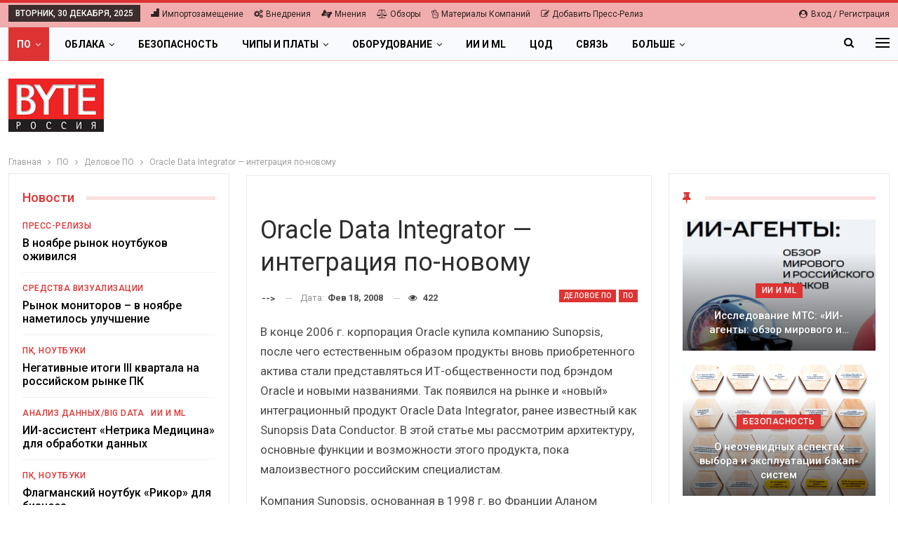

--- FILE ---
content_type: text/html; charset=UTF-8
request_url: https://bytemag.ru/oracle-data-integrator-iintegraciiya-po-novom-1126/
body_size: 34137
content:
	<!DOCTYPE html>
		<!--[if IE 8]>
	<html class="ie ie8" lang="ru-RU"> <![endif]-->
	<!--[if IE 9]>
	<html class="ie ie9" lang="ru-RU"> <![endif]-->
	<!--[if gt IE 9]><!-->
<html lang="ru-RU"> <!--<![endif]-->
	<head>
				<meta charset="UTF-8">
		<meta http-equiv="X-UA-Compatible" content="IE=edge">
		<meta name="viewport" content="width=device-width, initial-scale=1.0">
		<link rel="pingback" href="https://bytemag.ru/xmlrpc.php"/>

		<meta name='robots' content='index, follow, max-image-preview:large, max-snippet:-1, max-video-preview:-1' />

	<!-- This site is optimized with the Yoast SEO plugin v23.4 - https://yoast.com/wordpress/plugins/seo/ -->
	<title>Oracle Data Integrator — интеграция по-новому  - Byte/RE</title>
	<meta name="description" content="- Oracle Data Integrator — интеграция по-новому" />
	<link rel="canonical" href="https://bytemag.ru/oracle-data-integrator-iintegraciiya-po-novom-1126/" />
	<meta property="og:locale" content="ru_RU" />
	<meta property="og:type" content="article" />
	<meta property="og:title" content="Oracle Data Integrator — интеграция по-новому  - Byte/RE" />
	<meta property="og:description" content="- Oracle Data Integrator — интеграция по-новому" />
	<meta property="og:url" content="https://bytemag.ru/oracle-data-integrator-iintegraciiya-po-novom-1126/" />
	<meta property="og:site_name" content="Byte/RE" />
	<meta property="article:published_time" content="2008-02-18T13:55:39+00:00" />
	<meta name="author" content="--&gt;" />
	<meta name="twitter:card" content="summary_large_image" />
	<script type="application/ld+json" class="yoast-schema-graph">{"@context":"https://schema.org","@graph":[{"@type":"WebPage","@id":"https://bytemag.ru/oracle-data-integrator-iintegraciiya-po-novom-1126/","url":"https://bytemag.ru/oracle-data-integrator-iintegraciiya-po-novom-1126/","name":"Oracle Data Integrator — интеграция по-новому - Byte/RE","isPartOf":{"@id":"https://bytemag.ru/#website"},"datePublished":"2008-02-18T13:55:39+00:00","dateModified":"2008-02-18T13:55:39+00:00","author":{"@id":"https://bytemag.ru/#/schema/person/e6e6e5a6bd67fd3445e899cf17d46e41"},"description":"- Oracle Data Integrator — интеграция по-новому","breadcrumb":{"@id":"https://bytemag.ru/oracle-data-integrator-iintegraciiya-po-novom-1126/#breadcrumb"},"inLanguage":"ru-RU","potentialAction":[{"@type":"ReadAction","target":["https://bytemag.ru/oracle-data-integrator-iintegraciiya-po-novom-1126/"]}]},{"@type":"BreadcrumbList","@id":"https://bytemag.ru/oracle-data-integrator-iintegraciiya-po-novom-1126/#breadcrumb","itemListElement":[{"@type":"ListItem","position":1,"name":"Главная страница","item":"https://bytemag.ru/"},{"@type":"ListItem","position":2,"name":"Oracle Data Integrator — интеграция по-новому"}]},{"@type":"WebSite","@id":"https://bytemag.ru/#website","url":"https://bytemag.ru/","name":"Byte/RE ИТ-издание","description":"Byte/RE ИТ-издание","alternateName":"Byte/RE ИТ-издание","potentialAction":[{"@type":"SearchAction","target":{"@type":"EntryPoint","urlTemplate":"https://bytemag.ru/?s={search_term_string}"},"query-input":{"@type":"PropertyValueSpecification","valueRequired":true,"valueName":"search_term_string"}}],"inLanguage":"ru-RU"},{"@type":"Person","@id":"https://bytemag.ru/#/schema/person/e6e6e5a6bd67fd3445e899cf17d46e41","name":"--&gt;","image":{"@type":"ImageObject","inLanguage":"ru-RU","@id":"https://bytemag.ru/#/schema/person/image/f0a7db424c073bbb291321986ef23c3a","url":"https://secure.gravatar.com/avatar/5d087058188ec4368c9768941cd7c0c4?s=96&d=mm&r=g","contentUrl":"https://secure.gravatar.com/avatar/5d087058188ec4368c9768941cd7c0c4?s=96&d=mm&r=g","caption":"--&gt;"},"sameAs":["http://bytemag.ru"],"url":"https://bytemag.ru/author/tw6burcstk/"}]}</script>
	<!-- / Yoast SEO plugin. -->


<link rel='dns-prefetch' href='//fonts.googleapis.com' />
<link rel="alternate" type="application/rss+xml" title="Byte/RE &raquo; Лента" href="https://bytemag.ru/feed/" />
<link rel="alternate" type="application/rss+xml" title="Byte/RE &raquo; Лента комментариев" href="https://bytemag.ru/comments/feed/" />
<link rel="alternate" type="application/rss+xml" title="Byte/RE &raquo; Лента комментариев к &laquo;Oracle Data Integrator — интеграция по-новому&raquo;" href="https://bytemag.ru/oracle-data-integrator-iintegraciiya-po-novom-1126/feed/" />
<script type="text/javascript">
/* <![CDATA[ */
window._wpemojiSettings = {"baseUrl":"https:\/\/s.w.org\/images\/core\/emoji\/15.0.3\/72x72\/","ext":".png","svgUrl":"https:\/\/s.w.org\/images\/core\/emoji\/15.0.3\/svg\/","svgExt":".svg","source":{"concatemoji":"https:\/\/bytemag.ru\/wp-includes\/js\/wp-emoji-release.min.js?ver=6.6.4"}};
/*! This file is auto-generated */
!function(i,n){var o,s,e;function c(e){try{var t={supportTests:e,timestamp:(new Date).valueOf()};sessionStorage.setItem(o,JSON.stringify(t))}catch(e){}}function p(e,t,n){e.clearRect(0,0,e.canvas.width,e.canvas.height),e.fillText(t,0,0);var t=new Uint32Array(e.getImageData(0,0,e.canvas.width,e.canvas.height).data),r=(e.clearRect(0,0,e.canvas.width,e.canvas.height),e.fillText(n,0,0),new Uint32Array(e.getImageData(0,0,e.canvas.width,e.canvas.height).data));return t.every(function(e,t){return e===r[t]})}function u(e,t,n){switch(t){case"flag":return n(e,"\ud83c\udff3\ufe0f\u200d\u26a7\ufe0f","\ud83c\udff3\ufe0f\u200b\u26a7\ufe0f")?!1:!n(e,"\ud83c\uddfa\ud83c\uddf3","\ud83c\uddfa\u200b\ud83c\uddf3")&&!n(e,"\ud83c\udff4\udb40\udc67\udb40\udc62\udb40\udc65\udb40\udc6e\udb40\udc67\udb40\udc7f","\ud83c\udff4\u200b\udb40\udc67\u200b\udb40\udc62\u200b\udb40\udc65\u200b\udb40\udc6e\u200b\udb40\udc67\u200b\udb40\udc7f");case"emoji":return!n(e,"\ud83d\udc26\u200d\u2b1b","\ud83d\udc26\u200b\u2b1b")}return!1}function f(e,t,n){var r="undefined"!=typeof WorkerGlobalScope&&self instanceof WorkerGlobalScope?new OffscreenCanvas(300,150):i.createElement("canvas"),a=r.getContext("2d",{willReadFrequently:!0}),o=(a.textBaseline="top",a.font="600 32px Arial",{});return e.forEach(function(e){o[e]=t(a,e,n)}),o}function t(e){var t=i.createElement("script");t.src=e,t.defer=!0,i.head.appendChild(t)}"undefined"!=typeof Promise&&(o="wpEmojiSettingsSupports",s=["flag","emoji"],n.supports={everything:!0,everythingExceptFlag:!0},e=new Promise(function(e){i.addEventListener("DOMContentLoaded",e,{once:!0})}),new Promise(function(t){var n=function(){try{var e=JSON.parse(sessionStorage.getItem(o));if("object"==typeof e&&"number"==typeof e.timestamp&&(new Date).valueOf()<e.timestamp+604800&&"object"==typeof e.supportTests)return e.supportTests}catch(e){}return null}();if(!n){if("undefined"!=typeof Worker&&"undefined"!=typeof OffscreenCanvas&&"undefined"!=typeof URL&&URL.createObjectURL&&"undefined"!=typeof Blob)try{var e="postMessage("+f.toString()+"("+[JSON.stringify(s),u.toString(),p.toString()].join(",")+"));",r=new Blob([e],{type:"text/javascript"}),a=new Worker(URL.createObjectURL(r),{name:"wpTestEmojiSupports"});return void(a.onmessage=function(e){c(n=e.data),a.terminate(),t(n)})}catch(e){}c(n=f(s,u,p))}t(n)}).then(function(e){for(var t in e)n.supports[t]=e[t],n.supports.everything=n.supports.everything&&n.supports[t],"flag"!==t&&(n.supports.everythingExceptFlag=n.supports.everythingExceptFlag&&n.supports[t]);n.supports.everythingExceptFlag=n.supports.everythingExceptFlag&&!n.supports.flag,n.DOMReady=!1,n.readyCallback=function(){n.DOMReady=!0}}).then(function(){return e}).then(function(){var e;n.supports.everything||(n.readyCallback(),(e=n.source||{}).concatemoji?t(e.concatemoji):e.wpemoji&&e.twemoji&&(t(e.twemoji),t(e.wpemoji)))}))}((window,document),window._wpemojiSettings);
/* ]]> */
</script>
<!-- bytemag.ru is managing ads with Advanced Ads 1.54.1 – https://wpadvancedads.com/ --><script data-wpfc-render="false" id="bytem-ready">
			window.advanced_ads_ready=function(e,a){a=a||"complete";var d=function(e){return"interactive"===a?"loading"!==e:"complete"===e};d(document.readyState)?e():document.addEventListener("readystatechange",(function(a){d(a.target.readyState)&&e()}),{once:"interactive"===a})},window.advanced_ads_ready_queue=window.advanced_ads_ready_queue||[];		</script>
		<style id='wp-emoji-styles-inline-css' type='text/css'>

	img.wp-smiley, img.emoji {
		display: inline !important;
		border: none !important;
		box-shadow: none !important;
		height: 1em !important;
		width: 1em !important;
		margin: 0 0.07em !important;
		vertical-align: -0.1em !important;
		background: none !important;
		padding: 0 !important;
	}
</style>
<link rel='stylesheet' id='wp-block-library-css' href='https://bytemag.ru/wp-includes/css/dist/block-library/style.min.css?ver=6.6.4' type='text/css' media='all' />
<style id='classic-theme-styles-inline-css' type='text/css'>
/*! This file is auto-generated */
.wp-block-button__link{color:#fff;background-color:#32373c;border-radius:9999px;box-shadow:none;text-decoration:none;padding:calc(.667em + 2px) calc(1.333em + 2px);font-size:1.125em}.wp-block-file__button{background:#32373c;color:#fff;text-decoration:none}
</style>
<style id='global-styles-inline-css' type='text/css'>
:root{--wp--preset--aspect-ratio--square: 1;--wp--preset--aspect-ratio--4-3: 4/3;--wp--preset--aspect-ratio--3-4: 3/4;--wp--preset--aspect-ratio--3-2: 3/2;--wp--preset--aspect-ratio--2-3: 2/3;--wp--preset--aspect-ratio--16-9: 16/9;--wp--preset--aspect-ratio--9-16: 9/16;--wp--preset--color--black: #000000;--wp--preset--color--cyan-bluish-gray: #abb8c3;--wp--preset--color--white: #ffffff;--wp--preset--color--pale-pink: #f78da7;--wp--preset--color--vivid-red: #cf2e2e;--wp--preset--color--luminous-vivid-orange: #ff6900;--wp--preset--color--luminous-vivid-amber: #fcb900;--wp--preset--color--light-green-cyan: #7bdcb5;--wp--preset--color--vivid-green-cyan: #00d084;--wp--preset--color--pale-cyan-blue: #8ed1fc;--wp--preset--color--vivid-cyan-blue: #0693e3;--wp--preset--color--vivid-purple: #9b51e0;--wp--preset--gradient--vivid-cyan-blue-to-vivid-purple: linear-gradient(135deg,rgba(6,147,227,1) 0%,rgb(155,81,224) 100%);--wp--preset--gradient--light-green-cyan-to-vivid-green-cyan: linear-gradient(135deg,rgb(122,220,180) 0%,rgb(0,208,130) 100%);--wp--preset--gradient--luminous-vivid-amber-to-luminous-vivid-orange: linear-gradient(135deg,rgba(252,185,0,1) 0%,rgba(255,105,0,1) 100%);--wp--preset--gradient--luminous-vivid-orange-to-vivid-red: linear-gradient(135deg,rgba(255,105,0,1) 0%,rgb(207,46,46) 100%);--wp--preset--gradient--very-light-gray-to-cyan-bluish-gray: linear-gradient(135deg,rgb(238,238,238) 0%,rgb(169,184,195) 100%);--wp--preset--gradient--cool-to-warm-spectrum: linear-gradient(135deg,rgb(74,234,220) 0%,rgb(151,120,209) 20%,rgb(207,42,186) 40%,rgb(238,44,130) 60%,rgb(251,105,98) 80%,rgb(254,248,76) 100%);--wp--preset--gradient--blush-light-purple: linear-gradient(135deg,rgb(255,206,236) 0%,rgb(152,150,240) 100%);--wp--preset--gradient--blush-bordeaux: linear-gradient(135deg,rgb(254,205,165) 0%,rgb(254,45,45) 50%,rgb(107,0,62) 100%);--wp--preset--gradient--luminous-dusk: linear-gradient(135deg,rgb(255,203,112) 0%,rgb(199,81,192) 50%,rgb(65,88,208) 100%);--wp--preset--gradient--pale-ocean: linear-gradient(135deg,rgb(255,245,203) 0%,rgb(182,227,212) 50%,rgb(51,167,181) 100%);--wp--preset--gradient--electric-grass: linear-gradient(135deg,rgb(202,248,128) 0%,rgb(113,206,126) 100%);--wp--preset--gradient--midnight: linear-gradient(135deg,rgb(2,3,129) 0%,rgb(40,116,252) 100%);--wp--preset--font-size--small: 13px;--wp--preset--font-size--medium: 20px;--wp--preset--font-size--large: 36px;--wp--preset--font-size--x-large: 42px;--wp--preset--spacing--20: 0.44rem;--wp--preset--spacing--30: 0.67rem;--wp--preset--spacing--40: 1rem;--wp--preset--spacing--50: 1.5rem;--wp--preset--spacing--60: 2.25rem;--wp--preset--spacing--70: 3.38rem;--wp--preset--spacing--80: 5.06rem;--wp--preset--shadow--natural: 6px 6px 9px rgba(0, 0, 0, 0.2);--wp--preset--shadow--deep: 12px 12px 50px rgba(0, 0, 0, 0.4);--wp--preset--shadow--sharp: 6px 6px 0px rgba(0, 0, 0, 0.2);--wp--preset--shadow--outlined: 6px 6px 0px -3px rgba(255, 255, 255, 1), 6px 6px rgba(0, 0, 0, 1);--wp--preset--shadow--crisp: 6px 6px 0px rgba(0, 0, 0, 1);}:where(.is-layout-flex){gap: 0.5em;}:where(.is-layout-grid){gap: 0.5em;}body .is-layout-flex{display: flex;}.is-layout-flex{flex-wrap: wrap;align-items: center;}.is-layout-flex > :is(*, div){margin: 0;}body .is-layout-grid{display: grid;}.is-layout-grid > :is(*, div){margin: 0;}:where(.wp-block-columns.is-layout-flex){gap: 2em;}:where(.wp-block-columns.is-layout-grid){gap: 2em;}:where(.wp-block-post-template.is-layout-flex){gap: 1.25em;}:where(.wp-block-post-template.is-layout-grid){gap: 1.25em;}.has-black-color{color: var(--wp--preset--color--black) !important;}.has-cyan-bluish-gray-color{color: var(--wp--preset--color--cyan-bluish-gray) !important;}.has-white-color{color: var(--wp--preset--color--white) !important;}.has-pale-pink-color{color: var(--wp--preset--color--pale-pink) !important;}.has-vivid-red-color{color: var(--wp--preset--color--vivid-red) !important;}.has-luminous-vivid-orange-color{color: var(--wp--preset--color--luminous-vivid-orange) !important;}.has-luminous-vivid-amber-color{color: var(--wp--preset--color--luminous-vivid-amber) !important;}.has-light-green-cyan-color{color: var(--wp--preset--color--light-green-cyan) !important;}.has-vivid-green-cyan-color{color: var(--wp--preset--color--vivid-green-cyan) !important;}.has-pale-cyan-blue-color{color: var(--wp--preset--color--pale-cyan-blue) !important;}.has-vivid-cyan-blue-color{color: var(--wp--preset--color--vivid-cyan-blue) !important;}.has-vivid-purple-color{color: var(--wp--preset--color--vivid-purple) !important;}.has-black-background-color{background-color: var(--wp--preset--color--black) !important;}.has-cyan-bluish-gray-background-color{background-color: var(--wp--preset--color--cyan-bluish-gray) !important;}.has-white-background-color{background-color: var(--wp--preset--color--white) !important;}.has-pale-pink-background-color{background-color: var(--wp--preset--color--pale-pink) !important;}.has-vivid-red-background-color{background-color: var(--wp--preset--color--vivid-red) !important;}.has-luminous-vivid-orange-background-color{background-color: var(--wp--preset--color--luminous-vivid-orange) !important;}.has-luminous-vivid-amber-background-color{background-color: var(--wp--preset--color--luminous-vivid-amber) !important;}.has-light-green-cyan-background-color{background-color: var(--wp--preset--color--light-green-cyan) !important;}.has-vivid-green-cyan-background-color{background-color: var(--wp--preset--color--vivid-green-cyan) !important;}.has-pale-cyan-blue-background-color{background-color: var(--wp--preset--color--pale-cyan-blue) !important;}.has-vivid-cyan-blue-background-color{background-color: var(--wp--preset--color--vivid-cyan-blue) !important;}.has-vivid-purple-background-color{background-color: var(--wp--preset--color--vivid-purple) !important;}.has-black-border-color{border-color: var(--wp--preset--color--black) !important;}.has-cyan-bluish-gray-border-color{border-color: var(--wp--preset--color--cyan-bluish-gray) !important;}.has-white-border-color{border-color: var(--wp--preset--color--white) !important;}.has-pale-pink-border-color{border-color: var(--wp--preset--color--pale-pink) !important;}.has-vivid-red-border-color{border-color: var(--wp--preset--color--vivid-red) !important;}.has-luminous-vivid-orange-border-color{border-color: var(--wp--preset--color--luminous-vivid-orange) !important;}.has-luminous-vivid-amber-border-color{border-color: var(--wp--preset--color--luminous-vivid-amber) !important;}.has-light-green-cyan-border-color{border-color: var(--wp--preset--color--light-green-cyan) !important;}.has-vivid-green-cyan-border-color{border-color: var(--wp--preset--color--vivid-green-cyan) !important;}.has-pale-cyan-blue-border-color{border-color: var(--wp--preset--color--pale-cyan-blue) !important;}.has-vivid-cyan-blue-border-color{border-color: var(--wp--preset--color--vivid-cyan-blue) !important;}.has-vivid-purple-border-color{border-color: var(--wp--preset--color--vivid-purple) !important;}.has-vivid-cyan-blue-to-vivid-purple-gradient-background{background: var(--wp--preset--gradient--vivid-cyan-blue-to-vivid-purple) !important;}.has-light-green-cyan-to-vivid-green-cyan-gradient-background{background: var(--wp--preset--gradient--light-green-cyan-to-vivid-green-cyan) !important;}.has-luminous-vivid-amber-to-luminous-vivid-orange-gradient-background{background: var(--wp--preset--gradient--luminous-vivid-amber-to-luminous-vivid-orange) !important;}.has-luminous-vivid-orange-to-vivid-red-gradient-background{background: var(--wp--preset--gradient--luminous-vivid-orange-to-vivid-red) !important;}.has-very-light-gray-to-cyan-bluish-gray-gradient-background{background: var(--wp--preset--gradient--very-light-gray-to-cyan-bluish-gray) !important;}.has-cool-to-warm-spectrum-gradient-background{background: var(--wp--preset--gradient--cool-to-warm-spectrum) !important;}.has-blush-light-purple-gradient-background{background: var(--wp--preset--gradient--blush-light-purple) !important;}.has-blush-bordeaux-gradient-background{background: var(--wp--preset--gradient--blush-bordeaux) !important;}.has-luminous-dusk-gradient-background{background: var(--wp--preset--gradient--luminous-dusk) !important;}.has-pale-ocean-gradient-background{background: var(--wp--preset--gradient--pale-ocean) !important;}.has-electric-grass-gradient-background{background: var(--wp--preset--gradient--electric-grass) !important;}.has-midnight-gradient-background{background: var(--wp--preset--gradient--midnight) !important;}.has-small-font-size{font-size: var(--wp--preset--font-size--small) !important;}.has-medium-font-size{font-size: var(--wp--preset--font-size--medium) !important;}.has-large-font-size{font-size: var(--wp--preset--font-size--large) !important;}.has-x-large-font-size{font-size: var(--wp--preset--font-size--x-large) !important;}
:where(.wp-block-post-template.is-layout-flex){gap: 1.25em;}:where(.wp-block-post-template.is-layout-grid){gap: 1.25em;}
:where(.wp-block-columns.is-layout-flex){gap: 2em;}:where(.wp-block-columns.is-layout-grid){gap: 2em;}
:root :where(.wp-block-pullquote){font-size: 1.5em;line-height: 1.6;}
</style>
<link rel='stylesheet' id='usp_style-css' href='https://bytemag.ru/wp-content/plugins/user-submitted-posts/resources/usp.css?ver=20240703' type='text/css' media='all' />
<link rel='stylesheet' id='widgetopts-styles-css' href='https://bytemag.ru/wp-content/plugins/widget-options/assets/css/widget-options.css?ver=4.0.6.1' type='text/css' media='all' />
<link rel='stylesheet' id='better-framework-main-fonts-css' href='https://fonts.googleapis.com/css?family=Roboto:400,500,400italic,700&#038;display=swap' type='text/css' media='all' />
<script type="text/javascript" src="https://bytemag.ru/wp-includes/js/jquery/jquery.min.js?ver=3.7.1" id="jquery-core-js"></script>
<script type="text/javascript" src="https://bytemag.ru/wp-includes/js/jquery/jquery-migrate.min.js?ver=3.4.1" id="jquery-migrate-js"></script>
<script type="text/javascript" src="https://bytemag.ru/wp-content/plugins/user-submitted-posts/resources/jquery.cookie.js?ver=20240703" id="usp_cookie-js"></script>
<script type="text/javascript" src="https://bytemag.ru/wp-content/plugins/user-submitted-posts/resources/jquery.parsley.min.js?ver=20240703" id="usp_parsley-js"></script>
<script type="text/javascript" id="usp_core-js-before">
/* <![CDATA[ */
var usp_custom_field = "usp_custom_field"; var usp_custom_field_2 = "usp_custom_field_2"; var usp_custom_checkbox = "usp_custom_checkbox"; var usp_case_sensitivity = "false"; var usp_challenge_response = "2"; var usp_min_images = 0; var usp_max_images = 1; var usp_parsley_error = "\u041d\u0435\u043f\u0440\u0430\u0432\u0438\u043b\u044c\u043d\u044b\u0439 \u043e\u0442\u0432\u0435\u0442."; var usp_multiple_cats = 0; var usp_existing_tags = 0; var usp_recaptcha_disp = "hide"; var usp_recaptcha_vers = "2"; var usp_recaptcha_key = ""; 
/* ]]> */
</script>
<script type="text/javascript" src="https://bytemag.ru/wp-content/plugins/user-submitted-posts/resources/jquery.usp.core.js?ver=20240703" id="usp_core-js"></script>
<script type="text/javascript" id="advanced-ads-advanced-js-js-extra">
/* <![CDATA[ */
var advads_options = {"blog_id":"1","privacy":{"enabled":false,"state":"not_needed"}};
/* ]]> */
</script>
<script type="text/javascript" src="https://bytemag.ru/wp-content/plugins/advanced-ads/public/assets/js/advanced.min.js?ver=1.54.1" id="advanced-ads-advanced-js-js"></script>
<!--[if lt IE 9]>
<script type="text/javascript" src="https://bytemag.ru/wp-content/themes/publisher/includes/libs/better-framework/assets/js/html5shiv.min.js?ver=3.15.0" id="bf-html5shiv-js"></script>
<![endif]-->
<!--[if lt IE 9]>
<script type="text/javascript" src="https://bytemag.ru/wp-content/themes/publisher/includes/libs/better-framework/assets/js/respond.min.js?ver=3.15.0" id="bf-respond-js"></script>
<![endif]-->
<link rel="EditURI" type="application/rsd+xml" title="RSD" href="https://bytemag.ru/xmlrpc.php?rsd" />
<meta name="generator" content="WordPress 6.6.4" />
<link rel='shortlink' href='https://bytemag.ru/?p=1126' />
<link rel="alternate" title="oEmbed (JSON)" type="application/json+oembed" href="https://bytemag.ru/wp-json/oembed/1.0/embed?url=https%3A%2F%2Fbytemag.ru%2Foracle-data-integrator-iintegraciiya-po-novom-1126%2F" />
<link rel="alternate" title="oEmbed (XML)" type="text/xml+oembed" href="https://bytemag.ru/wp-json/oembed/1.0/embed?url=https%3A%2F%2Fbytemag.ru%2Foracle-data-integrator-iintegraciiya-po-novom-1126%2F&#038;format=xml" />
<script type="text/javascript">
		var advadsCfpQueue = [];
		var advadsCfpAd = function( adID ){
			if ( 'undefined' == typeof advadsProCfp ) { advadsCfpQueue.push( adID ) } else { advadsProCfp.addElement( adID ) }
		};
		</script>
		<!-- Yandex.RTB -->
<script>window.yaContextCb=window.yaContextCb||[]</script>
<script src="https://yandex.ru/ads/system/context.js" async></script><script type="application/ld+json">{
    "@context": "http://schema.org/",
    "@type": "Organization",
    "@id": "#organization",
    "logo": {
        "@type": "ImageObject",
        "url": "https://bytemag.ru/wp-content/uploads/2022/02/logo.gif"
    },
    "url": "https://bytemag.ru/",
    "name": "Byte/RE",
    "description": "Byte/RE \u0418\u0422-\u0438\u0437\u0434\u0430\u043d\u0438\u0435"
}</script>
<script type="application/ld+json">{
    "@context": "http://schema.org/",
    "@type": "WebSite",
    "name": "Byte/RE",
    "alternateName": "Byte/RE \u0418\u0422-\u0438\u0437\u0434\u0430\u043d\u0438\u0435",
    "url": "https://bytemag.ru/"
}</script>
<script type="application/ld+json">{
    "@context": "http://schema.org/",
    "@type": "NewsArticle",
    "headline": "Oracle Data Integrator \u2014 \u0438\u043d\u0442\u0435\u0433\u0440\u0430\u0446\u0438\u044f \u043f\u043e-\u043d\u043e\u0432\u043e\u043c\u0443\r\n",
    "description": "\u0412 \u043a\u043e\u043d\u0446\u0435 2006 \u0433. \u043a\u043e\u0440\u043f\u043e\u0440\u0430\u0446\u0438\u044f Oracle \u043a\u0443\u043f\u0438\u043b\u0430 \u043a\u043e\u043c\u043f\u0430\u043d\u0438\u044e Sunopsis, \u043f\u043e\u0441\u043b\u0435 \u0447\u0435\u0433\u043e \u0435\u0441\u0442\u0435\u0441\u0442\u0432\u0435\u043d\u043d\u044b\u043c \u043e\u0431\u0440\u0430\u0437\u043e\u043c \u043f\u0440\u043e\u0434\u0443\u043a\u0442\u044b \u0432\u043d\u043e\u0432\u044c \u043f\u0440\u0438\u043e\u0431\u0440\u0435\u0442\u0435\u043d\u043d\u043e\u0433\u043e \u0430\u043a\u0442\u0438\u0432\u0430 \u0441\u0442\u0430\u043b\u0438 \u043f\u0440\u0435\u0434\u0441\u0442\u0430\u0432\u043b\u044f\u0442\u044c\u0441\u044f \u0418\u0422-\u043e\u0431\u0449\u0435\u0441\u0442\u0432\u0435\u043d\u043d\u043e\u0441\u0442\u0438 \u043f\u043e\u0434 \u0431\u0440\u044d\u043d\u0434\u043e\u043c Oracle \u0438 \u043d\u043e\u0432\u044b\u043c\u0438 \u043d\u0430\u0437\u0432\u0430\u043d\u0438\u044f\u043c\u0438. \u0422\u0430\u043a \u043f\u043e\u044f\u0432\u0438\u043b\u0441\u044f \u043d\u0430 \u0440\u044b\u043d\u043a\u0435 \u0438 \u00ab\u043d\u043e\u0432\u044b\u0439\u00bb \u0438\u043d\u0442\u0435\u0433\u0440\u0430\u0446\u0438\u043e",
    "datePublished": "2008-02-18",
    "dateModified": "2008-02-18",
    "author": {
        "@type": "Person",
        "@id": "#person-TW6bURcstk",
        "name": "TW6bURcstk"
    },
    "interactionStatistic": [
        {
            "@type": "InteractionCounter",
            "interactionType": "http://schema.org/CommentAction",
            "userInteractionCount": "0"
        }
    ],
    "publisher": {
        "@id": "#organization"
    },
    "mainEntityOfPage": "https://bytemag.ru/oracle-data-integrator-iintegraciiya-po-novom-1126/"
}</script>
<link rel='stylesheet' id='bf-minifed-css-1' href='https://bytemag.ru/wp-content/bs-booster-cache/711fd8febc31ca2ea018bca40518de55.css' type='text/css' media='all' />
<link rel='stylesheet' id='7.11.0-1766498105' href='https://bytemag.ru/wp-content/bs-booster-cache/f92be9a260a6d30c89b110f01bc7c5ca.css' type='text/css' media='all' />
	</head>

<body class="post-template-default single single-post postid-1126 single-format-standard user-registration-page bs-theme bs-publisher bs-publisher-online-magazine active-light-box active-top-line ltr close-rh page-layout-3-col page-layout-3-col-3 full-width active-sticky-sidebar main-menu-sticky-smart main-menu-full-width active-ajax-search single-prim-cat-125 single-cat-125 single-cat-119  bs-ll-a aa-prefix-bytem-" dir="ltr">
<div class="off-canvas-overlay"></div>
<div class="off-canvas-container right skin-white">
	<div class="off-canvas-inner">
		<span class="canvas-close"><i></i></span>
					<div class="off-canvas-header">
								<div class="site-description">Byte/RE ИТ-издание</div>
			</div>
						<nav class="off-canvas-menu">
				<ul class="menu bsm-pure clearfix">
					<li id="menu-item-511" class="menu-item menu-item-type-taxonomy menu-item-object-genres better-anim-fade menu-item-511"><a href="https://bytemag.ru/genres/news/">Новости</a></li>
<li id="menu-item-513" class="menu-item menu-item-type-taxonomy menu-item-object-genres better-anim-fade menu-item-513"><a href="https://bytemag.ru/genres/product-news/">Продукты и сервисы</a></li>
<li id="menu-item-512" class="menu-item menu-item-type-taxonomy menu-item-object-genres better-anim-fade menu-item-512"><a href="https://bytemag.ru/genres/dijest/">Дайджесты</a></li>
<li id="menu-item-515" class="menu-item menu-item-type-taxonomy menu-item-object-genres better-anim-fade menu-item-515"><a href="https://bytemag.ru/genres/segmet-reviews/">Обзоры</a></li>
<li id="menu-item-520" class="menu-item menu-item-type-taxonomy menu-item-object-genres better-anim-fade menu-item-520"><a href="https://bytemag.ru/genres/prijects/">Проекты и внедрения</a></li>
<li id="menu-item-519" class="menu-item menu-item-type-taxonomy menu-item-object-genres better-anim-fade menu-item-519"><a href="https://bytemag.ru/genres/technologie-and-product/">Платформы и Технологии</a></li>
<li id="menu-item-517" class="menu-item menu-item-type-taxonomy menu-item-object-genres better-anim-fade menu-item-517"><a href="https://bytemag.ru/genres/problem-anad-opinion/">Проблемы и мнения</a></li>
<li id="menu-item-527" class="menu-item menu-item-type-taxonomy menu-item-object-genres better-anim-fade menu-item-527"><a href="https://bytemag.ru/genres/podhody-i-metodologii/">Подходы и методологии</a></li>
<li id="menu-item-518" class="menu-item menu-item-type-taxonomy menu-item-object-genres better-anim-fade menu-item-518"><a href="https://bytemag.ru/genres/how-to/">Статьи how-to</a></li>
<li id="menu-item-521" class="menu-item menu-item-type-taxonomy menu-item-object-genres better-anim-fade menu-item-521"><a href="https://bytemag.ru/genres/research-and-rate/">Исследования</a></li>
<li id="menu-item-514" class="menu-item menu-item-type-taxonomy menu-item-object-genres better-anim-fade menu-item-514"><a href="https://bytemag.ru/genres/market-news/">Рынок ИТ</a></li>
<li id="menu-item-526" class="menu-item menu-item-type-taxonomy menu-item-object-genres better-anim-fade menu-item-526"><a href="https://bytemag.ru/genres/investiczii-v-it/">Инвестиции в ИТ</a></li>
<li id="menu-item-525" class="menu-item menu-item-type-taxonomy menu-item-object-genres better-anim-fade menu-item-525"><a href="https://bytemag.ru/genres/gosudarstvo-i-it/">Государство и ИТ</a></li>
<li id="menu-item-524" class="menu-item menu-item-type-taxonomy menu-item-object-genres better-anim-fade menu-item-524"><a href="https://bytemag.ru/genres/proizvodstvo-hardware/">Производство hardware</a></li>
<li id="menu-item-523" class="menu-item menu-item-type-taxonomy menu-item-object-genres better-anim-fade menu-item-523"><a href="https://bytemag.ru/genres/standarty/">Стандарты</a></li>
<li id="menu-item-708" class="menu-item menu-item-type-taxonomy menu-item-object-genres better-anim-fade menu-item-708"><a href="https://bytemag.ru/genres/webinar/">Вебинары</a></li>
<li id="menu-item-709" class="menu-item menu-item-type-taxonomy menu-item-object-genres better-anim-fade menu-item-709"><a href="https://bytemag.ru/genres/knigi-po-it/">Книги по ИТ</a></li>
<li id="menu-item-710" class="menu-item menu-item-type-taxonomy menu-item-object-genres better-anim-fade menu-item-710"><a href="https://bytemag.ru/genres/materialy-kompanij/">Материалы компаний</a></li>
<li id="menu-item-712" class="menu-item menu-item-type-taxonomy menu-item-object-genres better-anim-fade menu-item-712"><a href="https://bytemag.ru/genres/press-relizy/">Пресс-релизы</a></li>
<li id="menu-item-713" class="menu-item menu-item-type-taxonomy menu-item-object-genres better-anim-fade menu-item-713"><a href="https://bytemag.ru/genres/meropriyatiya/">Мероприятия</a></li>
<li id="menu-item-19986" class="menu-item menu-item-type-post_type menu-item-object-page better-anim-fade menu-item-19986"><a href="https://bytemag.ru/bs-contact-us/">Об издании</a></li>
<li id="menu-item-19997" class="menu-item menu-item-type-post_type menu-item-object-page better-anim-fade menu-item-19997"><a href="https://bytemag.ru/arhiv-bytemag-ru/">АРХИВ BYTEmag.ru</a></li>
<li id="menu-item-20005" class="menu-item menu-item-type-post_type menu-item-object-page better-anim-fade menu-item-20005"><a href="https://bytemag.ru/20001-2/">Добавьте свой пресс-релиз</a></li>
<li id="menu-item-22113" class="menu-item menu-item-type-post_type menu-item-object-page better-anim-fade menu-item-22113"><a href="https://bytemag.ru/registration/">Страница регистрации</a></li>
<li id="menu-item-22117" class="menu-item menu-item-type-post_type menu-item-object-page better-anim-fade menu-item-22117"><a href="https://bytemag.ru/my-account/">Мой аккаунт</a></li>
<li id="menu-item-32144" class="menu-item menu-item-type-post_type menu-item-object-page better-anim-fade menu-item-32144"><a href="https://bytemag.ru/32142-2/">Рекламный блок верхний</a></li>
				</ul>
			</nav>
						<div class="off_canvas_footer">
				<div class="off_canvas_footer-info entry-content">
					<p></p>
				</div>
			</div>
				</div>
</div>
		<div class="main-wrap content-main-wrap">
			<header id="header" class="site-header header-style-3 full-width" itemscope="itemscope" itemtype="https://schema.org/WPHeader">
		<section class="topbar topbar-style-1 hidden-xs hidden-xs">
	<div class="content-wrap">
		<div class="container">
			<div class="topbar-inner clearfix">

									<div class="section-links">
													<a class="topbar-sign-in "
							   data-toggle="modal" data-target="#bsLoginModal">
								<i class="fa fa-user-circle"></i> Вход / Регистрация							</a>

							<div class="modal sign-in-modal fade" id="bsLoginModal" tabindex="-1" role="dialog"
							     style="display: none">
								<div class="modal-dialog" role="document">
									<div class="modal-content">
											<span class="close-modal" data-dismiss="modal" aria-label="Close"><i
														class="fa fa-close"></i></span>
										<div class="modal-body">
											<div id="form_70856_" class="bs-shortcode bs-login-shortcode ">
		<div class="bs-login bs-type-login-register"  style="display:none">

					<div class="bs-login-panel bs-login-sign-panel bs-current-login-panel">
								<form name="loginform"
				      action="https://bytemag.ru/wp-login.php" method="post">

					
					<div class="login-header">
						<span class="login-icon fa fa-user-circle main-color"></span>
						<p>Добро пожаловать (Login to your account).</p>
					</div>
					
					<div class="login-field login-username">
						<input type="text" name="log" id="form_70856_user_login" class="input"
						       value="" size="20"
						       placeholder="Логин или Email..." required/>
					</div>

					<div class="login-field login-password">
						<input type="password" name="pwd" id="form_70856_user_pass"
						       class="input"
						       value="" size="20" placeholder="Пароль..."
						       required/>
					</div>

					
					<div class="login-field">
						<a href="https://bytemag.ru/my-account/lost-password/"
						   class="go-reset-panel">Забыли пароль?</a>

													<span class="login-remember">
							<input class="remember-checkbox" name="rememberme" type="checkbox"
							       id="form_70856_rememberme"
							       value="forever"  />
							<label class="remember-label">Запомнить меня</label>
						</span>
											</div>

					
					<div class="login-field login-submit">
						<input type="submit" name="wp-submit"
						       class="button-primary login-btn"
						       value="Вход"/>
						<input type="hidden" name="redirect_to" value="https://bytemag.ru/oracle-data-integrator-iintegraciiya-po-novom-1126/"/>
					</div>

											<div class="login-field login-signup">
							<span>Нет аккаунта? <a
										href="https://bytemag.ru/wp-login.php?action=register">Регистрация</a></span>
						</div>
									</form>
			</div>

			<div class="bs-login-panel bs-login-reset-panel">

				<span class="go-login-panel"><i
							class="fa fa-angle-left"></i> Войти</span>

				<div class="bs-login-reset-panel-inner">
					<div class="login-header">
						<span class="login-icon fa fa-support"></span>
						<p>Восстановить свой пароль</p>
						<p>Пароль будет выслан Вам по электронной почте.</p>
					</div>
										<form name="lostpasswordform" id="form_70856_lostpasswordform"
					      action="https://bytemag.ru/wp-login.php?action=lostpassword"
					      method="post">

						<div class="login-field reset-username">
							<input type="text" name="user_login" class="input" value=""
							       placeholder="Имя пользователя или адрес электронной почты"
							       required/>
						</div>

						
						<div class="login-field reset-submit">

							<input type="hidden" name="redirect_to" value=""/>
							<input type="submit" name="wp-submit" class="login-btn"
							       value="Отправить Мой Пароль"/>

						</div>
					</form>
				</div>
			</div>
			</div>
	</div>
										</div>
									</div>
								</div>
							</div>
												</div>
				
				<div class="section-menu">
						<div id="menu-top" class="menu top-menu-wrapper" role="navigation" itemscope="itemscope" itemtype="https://schema.org/SiteNavigationElement">
		<nav class="top-menu-container">

			<ul id="top-navigation" class="top-menu menu clearfix bsm-pure">
									<li id="topbar-date" class="menu-item menu-item-date">
					<span
						class="topbar-date">Вторник, 30 декабря, 2025</span>
					</li>
					<li id="menu-item-460" class="menu-have-icon menu-icon-type-fontawesome menu-icon-type-bs-icons menu-item menu-item-type-custom menu-item-object-custom better-anim-fade menu-item-460"><a href="https://bytemag.ru/tag/made-in-russia/"><i class="bf-icon  bsfi-betterstudio"></i>Импортозамещение</a></li>
<li id="menu-item-461" class="menu-have-icon menu-icon-type-fontawesome menu-item menu-item-type-custom menu-item-object-custom better-anim-fade menu-item-461"><a href="https://bytemag.ru/genres/prijects/"><i class="bf-icon  fa fa-gears"></i>Внедрения</a></li>
<li id="menu-item-463" class="menu-have-icon menu-icon-type-fontawesome menu-item menu-item-type-custom menu-item-object-custom better-anim-fade menu-item-463"><a href="https://bytemag.ru/genres/problem-anad-opinion/"><i class="bf-icon  fa fa-american-sign-language-interpreting"></i>Мнения</a></li>
<li id="menu-item-464" class="menu-have-icon menu-icon-type-fontawesome menu-item menu-item-type-custom menu-item-object-custom better-anim-fade menu-item-464"><a href="https://bytemag.ru/genres/segmet-reviews/"><i class="bf-icon  fa fa-balance-scale"></i>Обзоры</a></li>
<li id="menu-item-462" class="menu-have-icon menu-icon-type-fontawesome menu-item menu-item-type-custom menu-item-object-custom better-anim-fade menu-item-462"><a href="https://bytemag.ru/genres/materialy-kompanij/"><i class="bf-icon  fa fa-hand-peace-o"></i>Материалы компаний</a></li>
<li id="menu-item-20004" class="menu-have-icon menu-icon-type-fontawesome menu-item menu-item-type-post_type menu-item-object-page better-anim-fade menu-item-20004"><a href="https://bytemag.ru/20001-2/"><i class="bf-icon  fa fa-pencil-square-o"></i>Добавить пресс-релиз</a></li>
			</ul>

		</nav>
	</div>
				</div>
			</div>
		</div>
	</div>
</section>
<div id="menu-main" class="menu main-menu-wrapper show-search-item show-off-canvas menu-actions-btn-width-2" role="navigation" itemscope="itemscope" itemtype="https://schema.org/SiteNavigationElement">
	<div class="main-menu-inner">
		<div class="content-wrap">
			<div class="container">

				<nav class="main-menu-container">
					<ul id="main-navigation" class="main-menu menu bsm-pure clearfix">
						<li id="menu-item-432" class="menu-item menu-item-type-taxonomy menu-item-object-category current-post-ancestor current-menu-parent current-post-parent menu-item-has-children menu-term-119 better-anim-fade menu-item-432"><a href="https://bytemag.ru/category/soft/">ПО</a>
<ul class="sub-menu">
	<li id="menu-item-433" class="menu-item menu-item-type-taxonomy menu-item-object-category menu-term-120 better-anim-fade menu-item-433"><a href="https://bytemag.ru/category/soft/os-hypervisors/">ОС</a></li>
	<li id="menu-item-715" class="menu-item menu-item-type-taxonomy menu-item-object-category menu-term-252 better-anim-fade menu-item-715"><a href="https://bytemag.ru/category/soft/sredstva-virtualizaczii/">Средства виртуализации</a></li>
	<li id="menu-item-434" class="menu-item menu-item-type-taxonomy menu-item-object-category menu-term-121 better-anim-fade menu-item-434"><a href="https://bytemag.ru/category/soft/dbms/">СУБД</a></li>
	<li id="menu-item-435" class="menu-item menu-item-type-taxonomy menu-item-object-category menu-term-122 better-anim-fade menu-item-435"><a href="https://bytemag.ru/category/soft/soft-srv/">Серверное ПО</a></li>
	<li id="menu-item-21877" class="menu-item menu-item-type-taxonomy menu-item-object-category menu-term-632 better-anim-fade menu-item-21877"><a href="https://bytemag.ru/category/soft/upravlenie-it-infrastrukturoj/">Управление ИТ-инфраструктурой</a></li>
	<li id="menu-item-21645" class="menu-item menu-item-type-taxonomy menu-item-object-category menu-term-422 better-anim-fade menu-item-21645"><a href="https://bytemag.ru/category/soft/big-data/">Анализ данных/Big Data</a></li>
	<li id="menu-item-437" class="menu-item menu-item-type-taxonomy menu-item-object-category current-post-ancestor current-menu-parent current-post-parent menu-term-125 better-anim-fade menu-item-437"><a href="https://bytemag.ru/category/soft/soft-business/">Деловое ПО</a></li>
	<li id="menu-item-440" class="menu-item menu-item-type-taxonomy menu-item-object-category menu-term-128 better-anim-fade menu-item-440"><a href="https://bytemag.ru/category/soft/soft-office/">Офисное ПО (базовое)</a></li>
	<li id="menu-item-438" class="menu-item menu-item-type-taxonomy menu-item-object-category menu-term-126 better-anim-fade menu-item-438"><a href="https://bytemag.ru/category/soft/soft-special-prof/">Профессиональное прикладное ПО</a></li>
	<li id="menu-item-439" class="menu-item menu-item-type-taxonomy menu-item-object-category menu-term-127 better-anim-fade menu-item-439"><a href="https://bytemag.ru/category/soft/soft-ide/">Средства разработки ПО</a></li>
	<li id="menu-item-441" class="menu-item menu-item-type-taxonomy menu-item-object-category menu-term-129 better-anim-fade menu-item-441"><a href="https://bytemag.ru/category/soft/soft-communications/">Средства коммуникации</a></li>
	<li id="menu-item-442" class="menu-item menu-item-type-taxonomy menu-item-object-category menu-term-130 better-anim-fade menu-item-442"><a href="https://bytemag.ru/category/soft/soft-utils/">Системные утилиты</a></li>
	<li id="menu-item-20586" class="menu-item menu-item-type-taxonomy menu-item-object-category menu-term-314 better-anim-fade menu-item-20586"><a href="https://bytemag.ru/category/soft/drajvery/">Драйверы</a></li>
	<li id="menu-item-507" class="menu-item menu-item-type-taxonomy menu-item-object-category menu-term-163 better-anim-fade menu-item-507"><a href="https://bytemag.ru/category/soft/obrazovatelnoe-po/">Образовательное ПО</a></li>
	<li id="menu-item-506" class="menu-item menu-item-type-taxonomy menu-item-object-category menu-term-162 better-anim-fade menu-item-506"><a href="https://bytemag.ru/category/soft/igry/">Игры</a></li>
</ul>
</li>
<li id="menu-item-497" class="menu-item menu-item-type-taxonomy menu-item-object-category menu-item-has-children menu-term-152 better-anim-fade menu-item-497"><a href="https://bytemag.ru/category/oblaka/">Облака</a>
<ul class="sub-menu">
	<li id="menu-item-498" class="menu-item menu-item-type-taxonomy menu-item-object-category menu-term-153 better-anim-fade menu-item-498"><a href="https://bytemag.ru/category/oblaka/saas/">SaaS</a></li>
	<li id="menu-item-499" class="menu-item menu-item-type-taxonomy menu-item-object-category menu-term-154 better-anim-fade menu-item-499"><a href="https://bytemag.ru/category/oblaka/paas-iaas/">PaaS/IaaS</a></li>
	<li id="menu-item-508" class="menu-item menu-item-type-taxonomy menu-item-object-category menu-term-156 better-anim-fade menu-item-508"><a href="https://bytemag.ru/category/oblaka/soczseti/">Соцсети и медиаплатформы</a></li>
	<li id="menu-item-504" class="menu-item menu-item-type-taxonomy menu-item-object-category menu-term-159 better-anim-fade menu-item-504"><a href="https://bytemag.ru/category/oblaka/poisk-i-reklama/">Поиск и реклама</a></li>
	<li id="menu-item-500" class="menu-item menu-item-type-taxonomy menu-item-object-category menu-term-155 better-anim-fade menu-item-500"><a href="https://bytemag.ru/category/oblaka/distanczionnoe-obuchenie/">Дистанционное обучение</a></li>
	<li id="menu-item-502" class="menu-item menu-item-type-taxonomy menu-item-object-category menu-term-157 better-anim-fade menu-item-502"><a href="https://bytemag.ru/category/oblaka/on-line-torgovlya/">Online-торговля</a></li>
	<li id="menu-item-503" class="menu-item menu-item-type-taxonomy menu-item-object-category menu-term-158 better-anim-fade menu-item-503"><a href="https://bytemag.ru/category/oblaka/finteh-i-blokchejn/">Финтех и блокчейн</a></li>
	<li id="menu-item-505" class="menu-item menu-item-type-taxonomy menu-item-object-category menu-term-160 better-anim-fade menu-item-505"><a href="https://bytemag.ru/category/oblaka/on-line-uslugi-prochie/">Online-услуги (прочие)</a></li>
	<li id="menu-item-509" class="menu-item menu-item-type-taxonomy menu-item-object-category menu-term-161 better-anim-fade menu-item-509"><a href="https://bytemag.ru/category/oblaka/on-line-gejming/">Online-гейминг</a></li>
</ul>
</li>
<li id="menu-item-443" class="menu-item menu-item-type-taxonomy menu-item-object-category menu-term-123 better-anim-fade menu-item-443"><a href="https://bytemag.ru/category/security/">Безопасность</a></li>
<li id="menu-item-444" class="menu-item menu-item-type-taxonomy menu-item-object-category menu-item-has-children menu-term-131 better-anim-fade menu-item-444"><a href="https://bytemag.ru/category/components/">Чипы и платы</a>
<ul class="sub-menu">
	<li id="menu-item-445" class="menu-item menu-item-type-taxonomy menu-item-object-category menu-term-132 better-anim-fade menu-item-445"><a href="https://bytemag.ru/category/components/cpu/">Процессоры</a></li>
	<li id="menu-item-446" class="menu-item menu-item-type-taxonomy menu-item-object-category menu-term-133 better-anim-fade menu-item-446"><a href="https://bytemag.ru/category/components/controllers/">Акселераторы</a></li>
	<li id="menu-item-447" class="menu-item menu-item-type-taxonomy menu-item-object-category menu-term-134 better-anim-fade menu-item-447"><a href="https://bytemag.ru/category/components/memory-and-storagies/">Память и накопители</a></li>
</ul>
</li>
<li id="menu-item-46" class="menu-item menu-item-type-taxonomy menu-item-object-category menu-item-has-children menu-term-4 better-anim-fade menu-item-46"><a href="https://bytemag.ru/category/data-center/">Оборудование</a>
<ul class="sub-menu">
	<li id="menu-item-49" class="menu-item menu-item-type-taxonomy menu-item-object-category menu-term-8 better-anim-fade menu-item-49"><a href="https://bytemag.ru/category/data-center/server/">Серверы</a></li>
	<li id="menu-item-51" class="menu-item menu-item-type-taxonomy menu-item-object-category menu-term-17 better-anim-fade menu-item-51"><a href="https://bytemag.ru/category/data-center/data-storage/">СХД</a></li>
	<li id="menu-item-50" class="menu-item menu-item-type-taxonomy menu-item-object-category menu-term-9 better-anim-fade menu-item-50"><a href="https://bytemag.ru/category/data-center/network-equipment/">Сетевое оборудование</a></li>
	<li id="menu-item-48" class="menu-item menu-item-type-taxonomy menu-item-object-category menu-term-18 better-anim-fade menu-item-48"><a href="https://bytemag.ru/category/data-center/convergent-system/">Конвергентные системы</a></li>
	<li id="menu-item-456" class="menu-item menu-item-type-taxonomy menu-item-object-category menu-term-116 better-anim-fade menu-item-456"><a href="https://bytemag.ru/category/data-center/hardcopy/">Печать и МФУ</a></li>
	<li id="menu-item-449" class="menu-item menu-item-type-taxonomy menu-item-object-category menu-term-136 better-anim-fade menu-item-449"><a href="https://bytemag.ru/category/data-center/pc/">ПК, ноутбуки</a></li>
	<li id="menu-item-457" class="menu-item menu-item-type-taxonomy menu-item-object-category menu-term-117 better-anim-fade menu-item-457"><a href="https://bytemag.ru/category/data-center/visualisation/">Средства визуализации</a></li>
	<li id="menu-item-451" class="menu-item menu-item-type-taxonomy menu-item-object-category menu-term-138 better-anim-fade menu-item-451"><a href="https://bytemag.ru/category/data-center/mobile/">Мобильные гаджеты</a></li>
	<li id="menu-item-19960" class="menu-item menu-item-type-taxonomy menu-item-object-category menu-term-282 better-anim-fade menu-item-19960"><a href="https://bytemag.ru/category/data-center/dc-ups/">ИБП</a></li>
	<li id="menu-item-454" class="menu-item menu-item-type-taxonomy menu-item-object-category menu-term-141 better-anim-fade menu-item-454"><a href="https://bytemag.ru/category/data-center/hpc/">HPC</a></li>
</ul>
</li>
<li id="menu-item-21410" class="menu-item menu-item-type-taxonomy menu-item-object-category menu-term-493 better-anim-fade menu-item-21410"><a href="https://bytemag.ru/category/ii-i-ml/">ИИ и ML</a></li>
<li id="menu-item-21409" class="menu-item menu-item-type-taxonomy menu-item-object-category menu-term-501 better-anim-fade menu-item-21409"><a href="https://bytemag.ru/category/czod/">ЦОД</a></li>
<li id="menu-item-453" class="menu-item menu-item-type-taxonomy menu-item-object-category menu-term-140 better-anim-fade menu-item-453"><a href="https://bytemag.ru/category/connunication/">Связь</a></li>
<li id="menu-item-510" class="menu-item menu-item-type-taxonomy menu-item-object-category menu-term-151 better-anim-fade menu-item-510"><a href="https://bytemag.ru/category/iot/">Интернет вещей (IoT)</a></li>
<li id="menu-item-424" class="menu-item menu-item-type-taxonomy menu-item-object-category menu-term-1 better-anim-fade menu-item-424"><a href="https://bytemag.ru/category/uncategorized/">Пресс-релизы</a></li>
<li id="menu-item-22114" class="menu-item menu-item-type-post_type menu-item-object-page better-anim-fade menu-item-22114"><a href="https://bytemag.ru/registration/">Страница регистрации</a></li>
<li id="menu-item-22118" class="menu-item menu-item-type-post_type menu-item-object-page better-anim-fade menu-item-22118"><a href="https://bytemag.ru/my-account/">Мой аккаунт</a></li>
<li id="menu-item-32145" class="menu-item menu-item-type-post_type menu-item-object-page better-anim-fade menu-item-32145"><a href="https://bytemag.ru/32142-2/">Рекламный блок верхний</a></li>
					</ul><!-- #main-navigation -->
											<div class="menu-action-buttons width-2">
															<div class="off-canvas-menu-icon-container off-icon-right">
									<div class="off-canvas-menu-icon">
										<div class="off-canvas-menu-icon-el"></div>
									</div>
								</div>
																<div class="search-container close">
									<span class="search-handler"><i class="fa fa-search"></i></span>

									<div class="search-box clearfix">
										<form role="search" method="get" class="search-form clearfix" action="https://bytemag.ru">
	<input type="search" class="search-field"
	       placeholder="Поиск..."
	       value="" name="s"
	       title="Искать:"
	       autocomplete="off">
	<input type="submit" class="search-submit" value="Поиск">
</form><!-- .search-form -->
									</div>
								</div>
														</div>
										</nav><!-- .main-menu-container -->

			</div>
		</div>
	</div>
</div><!-- .menu -->		<div class="header-inner">
			<div class="content-wrap">
				<div class="container">
					<div class="row">
						<!-- <div class="row-height" style="table-layout: auto;"> -->
						<div class="row-height">	
							<div class="logo-col col-xs-12">
								<div class="col-inside">
									<div id="site-branding" class="site-branding">
	<p  id="site-title" class="logo h1 img-logo">
	<a href="https://bytemag.ru/" itemprop="url" rel="home">
					<img id="site-logo" src="https://bytemag.ru/wp-content/uploads/2022/02/logo.gif"
			     alt="Byte/RE"  />

			<span class="site-title">Byte/RE - Byte/RE ИТ-издание</span>
				</a>
</p>
</div><!-- .site-branding -->
								</div>
							</div>
							<!-- Advanced top Yandex banner	-->
															<div class="sidebar-col col-xs-8">
									<div class="col-inside">
										<aside>
											<div class="bytem-header-verhnij-gorizontalnyj" style="float: left; " id="bytem-291939965"><!-- Yandex.RTB R-A-1976819-1 -->
<div id="yandex_rtb_R-A-1976819-1" ></div>
<script>window.yaContextCb.push(()=>{
  Ya.Context.AdvManager.render({
    renderTo: 'yandex_rtb_R-A-1976819-1',
    blockId: 'R-A-1976819-1'
  })
})</script>
</div>										</aside>
									</div>
								</div>
														
						</div>
					</div>
				</div>
			</div>
		</div>
	</header><!-- .header -->
	<div class="rh-header clearfix light deferred-block-exclude">
		<div class="rh-container clearfix">

			<div class="menu-container close">
				<span class="menu-handler"><span class="lines"></span></span>
			</div><!-- .menu-container -->

			<div class="logo-container rh-img-logo">
				<a href="https://bytemag.ru/" itemprop="url" rel="home">
											<img src="https://bytemag.ru/wp-content/uploads/2022/02/logo.gif"
						     alt="Byte/RE"  />				</a>
			</div><!-- .logo-container -->
		</div><!-- .rh-container -->
	</div><!-- .rh-header -->
<nav role="navigation" aria-label="Breadcrumbs" class="bf-breadcrumb clearfix bc-top-style"><div class="container bf-breadcrumb-container"><ul class="bf-breadcrumb-items" itemscope itemtype="http://schema.org/BreadcrumbList"><meta name="numberOfItems" content="4" /><meta name="itemListOrder" content="Ascending" /><li itemprop="itemListElement" itemscope itemtype="http://schema.org/ListItem" class="bf-breadcrumb-item bf-breadcrumb-begin"><a itemprop="item" href="https://bytemag.ru" rel="home"><span itemprop="name">Главная</span></a><meta itemprop="position" content="1" /></li><li itemprop="itemListElement" itemscope itemtype="http://schema.org/ListItem" class="bf-breadcrumb-item"><a itemprop="item" href="https://bytemag.ru/category/soft/" ><span itemprop="name">ПО</span></a><meta itemprop="position" content="2" /></li><li itemprop="itemListElement" itemscope itemtype="http://schema.org/ListItem" class="bf-breadcrumb-item"><a itemprop="item" href="https://bytemag.ru/category/soft/soft-business/" ><span itemprop="name">Деловое ПО</span></a><meta itemprop="position" content="3" /></li><li itemprop="itemListElement" itemscope itemtype="http://schema.org/ListItem" class="bf-breadcrumb-item bf-breadcrumb-end"><span itemprop="name">Oracle Data Integrator — интеграция по-новому
</span><meta itemprop="item" content="https://bytemag.ru/oracle-data-integrator-iintegraciiya-po-novom-1126/"/><meta itemprop="position" content="4" /></li></ul></div></nav><div class="content-wrap">
		<main id="content" class="content-container">

		<div class="container layout-3-col layout-3-col-3 container layout-bc-before post-template-1">
			<div class="row main-section">
										<div class="col-sm-7 content-column">
								<div class="single-container">
		<article id="post-1126" class="post-1126 post type-post status-publish format-standard  category-soft-business category-soft single-post-content ">
						<div class="post-header post-tp-1-header">
									<div class="post-meta-wrap clearfix">
											</div>
														<h1 class="single-post-title">
						<span class="post-title" itemprop="headline">Oracle Data Integrator — интеграция по-новому</span></h1>
										<div class="post-meta-wrap clearfix">
						<div class="term-badges "><span class="term-badge term-125"><a href="https://bytemag.ru/category/soft/soft-business/">Деловое ПО</a></span><span class="term-badge term-119"><a href="https://bytemag.ru/category/soft/">ПО</a></span></div><div class="post-meta single-post-meta">
			<a href="https://bytemag.ru/author/tw6burcstk/"
		   title="Обзор Автор статьи"
		   class="post-author-a post-author-avatar">
			<span class="post-author-name"><b>--&gt;</b></span>		</a>
					<span class="time"><time class="post-published updated"
			                         datetime="2008-02-18T13:55:39+03:00">Дата: <b>Фев 18, 2008</b></time></span>
			<span class="views post-meta-views rank-default" data-bpv-post="1126"><i class="bf-icon  fa fa-eye"></i> 417</span></div>
					</div>
									<div class="single-featured">
									</div>
			</div>
						<div class="entry-content clearfix single-post-content">
				<div class="bytem-sverhu-kontenta" id="bytem-1406695655"><!-- Yandex.RTB R-A-1976819-1 -->
<div id="yandex_rtb_R-A-1976819-1" ></div>
<script>window.yaContextCb.push(()=>{
  Ya.Context.AdvManager.render({
    renderTo: 'yandex_rtb_R-A-1976819-1',
    blockId: 'R-A-1976819-1'
  })
})</script>
</div><p>В конце 2006 г. корпорация Oracle купила компанию Sunopsis, после чего естественным образом продукты вновь приобретенного актива стали представляться ИТ-общественности под брэндом Oracle и новыми названиями. Так появился на рынке и «новый» интеграционный продукт Oracle Data Integrator, ранее известный как Sunopsis Data Conductor. В этой статье мы рассмотрим архитектуру, основные функции и возможности этого продукта, пока малоизвестного российским специалистам.</p>
<p>Компания Sunopsis, основанная в 1998 г. во Франции Аланом Думасом, ориентировалась в первую очередь на создание инструментов для интеграции данных и приложений в гетерогенных средах. Завоевав лидерство в этой области, она стала, по сути, основоположником нового подхода к интеграции данных — ELT (Extract, Load, Transform — извлечь, загрузить, преобразовать), который пришел на смену традиционному подходу ETL (Extract, Transform, Load — извлечь, преобразовать, загрузить).</p><div class="bytem-intext-yandex" style="margin-left: auto; margin-right: auto; text-align: center; margin-bottom: 10px; " id="bytem-10878551"><!-- Yandex.RTB R-A-1976819-3 -->
<div id="yandex_rtb_R-A-1976819-3"></div>
<script>window.yaContextCb.push(()=>{
  Ya.Context.AdvManager.render({
    renderTo: 'yandex_rtb_R-A-1976819-3',
    blockId: 'R-A-1976819-3'
  })
})</script></div>
<p>Корпорация Oracle включила Oracle Data Integrator (ODI) в семейство продуктов промежуточного слоя Oracle Fusion Middleware, представив его специалистам как ключевой инструмент интеграции различных источников данных в корпоративной ИТ-среде, предназначенный для решения таких задач, как создание хранилищ данных, консолидация и синхронизация приложений, управление мастер-данными (Master Data Management, MDM), мониторинг активности бизнеса (Business Activity Monitoring, BAM) и т. д.</p>
<p>Главная особенность ODI — возможность извлекать данные из разнородных источников и загружать их в разнородные же базы данных. Поддержка большого числа источников обеспечивается именно за счет ELT-архитектуры продукта, когда все преобразования данных выполняются либо на стороне источника, либо на стороне получателя, а также благодаря тому, что ODI позволяет разделять схемы отображения, или мэппинга данных (data mappings) на бизнес-правила (business rules) и специфические для платформ и процессов загрузки (platform/load-type specific) части. Кроме того, возможности продукта расширяются за счет поддержки модулей знаний (knowledge modules), позволяющих хранить специфические конструкции — SQL-шаблоны, выполняющие определенные функции.</p>
<h3>История ELT</h3>
<p>Построение любого крупного ИТ-решения — серьезная задача, и для ее реализации необходимо выбрать подходящие технологии и инструменты. Практически всегда в таком решении в той или иной степени присутствует интеграция данных и/или построение «хранилища данных» (в широком смысле). Для этих целей ряд компаний предлагает специальные продукты, определенные как ETL-сервер. Этот сервер извлекает информацию из всевозможных источников — баз данных, офисных систем, файлов и т. д., преобразует ее и загружает в хранилище данных, т. е. реализует ETL-подход к интеграции.</p>
<p>К основным недостаткам этого подхода относят довольно низкую производительность из-за обработки данных «строка за строкой» и общую высокую стоимость решения, которая складывается из затрат на аппаратное и программное обеспечение, стоимости разработки ETL-процессов и обучения специалистов.</p>
<p>Однако с ростом производительности и расширением возможностей СУБД акцент в преобразовании данных стал смещаться в сторону серверов СУБД. Возможности языка SQL и его расширений за последние 20 лет кардинально выросли, и современные СУБД служат отличными платформами для решения самых сложных задач интеграции данных. Все это создало предпосылки для появления нового подхода к интеграции данных — ELT, в соответствии с которым данные извлекаются из источников, загружаются в результирующие базы данных и уже там, «на месте», преобразуются средствами СУБД. Главные преимущества такого подхода — более высокая производительность всего процесса интеграции данных, при том что архитектура этого процесса из-за отсутствия ETL-сервера получается более простой, а общая стоимость снижается — опять-таки по причине отсутствия ETL-сервера и, следовательно, необходимости подготовки и содержания специалистов по нему.</p>
<p>Рис. 1. Схемы интеграции данных — подход ETL и ELT.</p>
<p>Следует также упомянуть технологию интеграции корпоративных приложений (Enterprise Application Integration, EAI). Поначалу EAI и интеграция данных с ETL-подходом занимали разные ниши, решая каждая свои задачи. Однако позже, в том числе с появлением ELT, обе эти технологии заметно сблизились. В современных ELT-продуктах появилась поддержка Web-сервисов, очередей сообщений и многих других функций, относимых ранее к «чистой» EAI. Наметилась тенденция создания единых интеграционных систем, которые используют всю мощь задействованных технологий интеграции. Эта тенденция во многом стала возможной благодаря принятию общих стандартов. Таким образом, постепенно рынок интеграции становится более систематизированным и логичным.</p>
<h3>Архитектура Oracle Data Integrator</h3>
<p>Продукт ODI, будучи родоначальником ELT-подхода, сам не проводит преобразований данных; вместо этого он хранит только метаописания преобразований, по которым генерирует оптимизированный код в диалекте языка SQL (или его расширений — PL/SQL, T-SQL и т. д.) конкретного источника/получателя данных. При этом используются все возможности и особенности языка SQL для построения быстрого и эффективного кода, создаются условия для того, чтобы ELT-процессы выполнялись в пакетном режиме, выполняется распараллеливание обработки данных и обеспечивается автоматическая проверка их качества. Отметим, что ODI не использует промежуточного слоя для преобразования данных, т. е. область обработки данных (staging area) может находиться в базе данных как источника, так и получателя.</p>
<p>Продукт ODI работает в разнородных средах и поддерживает широкий набор источников, включая различные реляционные базы данных, бизнес-приложения, плоские файлы, XML-файлы, JMS-очереди, многомерные базы данных и многое другое. Он состоит из нескольких компонентов, работающих с единым централизованным репозиторием метаданных (metadata repository). Эти компоненты — графические модули (graphical modules), компоненты времени выполнения (runtime components) и Web-интерфейс — вместе с другими развитыми функциями делают его «легкой» интеграционной платформой.</p>
<p>Ядро архитектуры ODI — модульный репозиторий, который доступен компонентам, графическим модулям и агентам исполнения (execution agents), целиком написанным на Java, в режиме клиент-сервер. ODI представляет собой «чистое» Java-приложение, работающее на любой платформе, которая поддерживает JVM 1.5 (J2SE), включая такие популярные системы, как Windows, Linux, HP-UX, Solaris, AIX, Mac OS и другие. Кроме того, архитектура ODI включает Web-приложение Metadata Navigator, с помощью которого можно получать доступ к информации, в том числе к репозиторию, через Web-интерфейс. Это позволяет проводить аудит, контроль и администрирование всего процесса загрузок данных, а также обеспечивает runtime-управление.</p>
<h3>Графические компоненты</h3>
<p>В состав нового решения входят четыре графических модуля (рис. 2): Designer (дизайнер), Operator (оператор), Topology manager (топология) и Security manager (безопасность).</p>
<p>Рис. 2. Графические компоненты и репозиторий ODI.</p>
<p><b>Designer</b> определяет декларативные правила (declarative rules) для преобразования данных и обеспечения их целостности (data integrity). Именно здесь проявляется оригинальность подхода — в мэппинге данных, когда происходит разделение правил трансформации (transformation rules) и интеграции данных (data integrity), т. е. четко разделяются бизнес-правило — «что делать» и имплементация этого правила — «как делать».</p>
<p>В модуле Designer происходит вся разработка проекта, именно здесь определяются и импортируются метаданные баз данных и приложений. Модуль использует метаданные и правила генерации сценариев для производственной среды. Designer — это ключевой модуль для разработчиков и администраторов метаданных. Следует отметить, что единый репозиторий метаданных и оригинальный инструментарий мэппинга позволяют многократно использовать процессы преобразования и проверки данных. Можно отдельно хранить бизнес-правила, которые могут быть одними и теми же для разных баз данных, и их конкретные имплементации, учитывающие особенности источника информации. Получается, что конкретные особенности базы данных проявляются на более поздних этапах разработки и в какой-то степени «отвязаны» от бизнес-логики процесса интеграции. В целом такой подход проявляется во многих системах: создаются шаблоны преобразований и составные операторы, которые потом применяются последовательно друг за другом, постепенно усложняя логику работы.</p>
<p><b>Operator</b> наблюдает за производственной средой и управляет ею. Он предназначен для администраторов системы и показывает журналы исполнения (execution logs) с подсчетом ошибок, выводом типов ошибок, числом отработанных строк, статистикой исполнения, кодом, который исполняется в данный момент, и т. д. На этапе проектирования разработчики могут использовать его для целевой отладки.</p>
<p><b>Topology manager</b> определяет физическую и логическую архитектуру инфраструктуры. Серверы, схемы и агенты регистрируются в главном (master) репозитории через этот модуль. Такой принцип работы отражает описанный выше принцип разделения логики и конкретной имплементации процедур обработки.</p>
<p><b>Security manager</b> управляет профилями пользователей и привилегиями их доступа; он также назначает привилегии доступа к объектам и функциям.</p>
<h3>Компоненты времени выполнения</h3>
<p>К компонентам времени выполнения относится планировщик (Scheduler Agent), который координирует исполнение сценариев (рис. 3). Исполнение может быть запущено одним из графических модулей, либо встроенным обработчиком расписаний (build-in sheduler), либо внешним обработчиком расписаний (third-party scheduler). В рамках архитектуры ELT планировщик редко выполняет какие-либо преобразования. Он выбирает код из репозитория исполнения (execution repository) и затем запрашивает серверы баз данных и ОС. Когда исполнение завершено, планировщик изменяет журналы исполнения (execution logs) в репозитории и затем формирует отчеты с сообщениями об ошибках и статистикой исполнения. Пользователи могут просматривать журналы исполнения из модуля Operator или Web-интерфейса Metadata Navigator. Важно отметить, что хотя планировщик может действовать как «двигатель» преобразований, он редко используется в этом качестве.</p>
<p>Рис. 3. Компоненты времени выполнения.</p>
<h3>Репозитории</h3>
<p>Архитектурно репозитории ODI (рис. 4) построены следующим образом: существует главный, или мастер-репозиторий, и несколько рабочих. Эти репозитории размещаются в произвольной базе данных, поддерживающей стандарт ISO-92. Все объекты, которые конфигурируются, разрабатываются или используются с помощью модулей, хранятся в одном из этих репозиториев и доступны в режиме клиент-сервер для различных компонентов архитектуры. Главный репозиторий содержит информацию о системе в целом: сведения о безопасности (пользовательские профили и привилегии), топологическую информацию (определения технологий и серверов) и версии объектов. Для ведения информации, хранимой в главном репозитории, используются Topology Manager и Security Manager.</p>
<p>Рис. 4. Репозитории ODI.</p>
<p>Объекты проектов хранятся в рабочих репозиториях. Несколько рабочих репозиториев могут сосуществовать на одной и той же установке. Это удобно для ведения отдельных сред или отображения особых версий жизненного цикла — например, среды разработки (development), квалифицирования (qualification) и производства.</p>
<p>Рабочий репозиторий хранит информацию о таких объектах, как модели и проекты, а также информацию времени выполнения (Runtime information), включая сценарии, информацию расписаний и журналы. Информация о моделях (Models) включает области хранения данных (datastores), колонки (columns), ограничения целостности данных (data integrity constraints), перекрестные ссылки (cross references) и происхождение данных (data lineage). Информация о проектах (Projects) включает декларативные правила, пакеты (packages), процедуры, папки, модули знаний (knowledge modules) и переменные (variables).</p>
<h3>Metadata Navigator</h3>
<p>Metadata Navigator — это приложение для среды Java 2 Enterprise Edition (J2EE), которое обеспечивает доступ к репозиториям через Web. Оно дает пользователям возможность просматривать объекты, включая проекты, модели и журналы исполнения. Metadata Navigator устанавливается на любой сервер приложений, поддерживающий J2EE, например, Oracle Container for Java (OC4J) или Apache Tomcat. Бизнес-пользователи, разработчики, операторы и администраторы могут использовать Metadata Navigator через браузер (рис. 5). Через Web-интерфейс этого приложения пользователи могут увидеть карты потоков (flow maps), найти источники всех данных и даже «опуститься» (drill down) до исходного уровня (field level), чтобы понять, какие преобразования используются для построения этих данных. Они могут также запускать сценарии и следить за ними из браузера через Metadata Navigator.</p>
<p>Рис. 5. Взаимодействие пользователя с компонентами ODI.</p>
<h3>Другие компоненты и функции</h3>
<p>Кроме перечисленных выше, ODI включает ряд необязательных компонентов и функций.</p>
<p><b>Модули знаний</b> (Knowledge modules) позволяют легко и быстро интегрировать технологии, базы данных и приложения. Они доступны для широкого диапазона платформ, включая Oracle, Teradata, Sybase IQ, Netezza, SAP/R3, Oracle Applications, Siebel, LDAP и XML.</p>
<p>Функция <b>Advanced Parallel Option with Load Balancing,</b> продвинутый параллельный режим с балансировкой загрузки, обеспечивает автоматическую обработку больших объемов данных с балансировкой рабочей загрузки между несколькими агентами.</p>
<p><b>Средство управления версиями</b> (Advanced version management) предоставляет интерфейс для ведения, обеспечения защиты, периодических пересмотров (replicate revisions) фрагментов работы (units of work) даже в крупнейших средах разработки.</p>
<p>Функция <b>Common Format Designer</b> (CFD) позволяет быстро проектировать или собирать модель данных из других моделей данных и затем автоматически генерировать процессы загрузки и извлечения данных для этой модели. Пользователи могут, к примеру, применять Common Format Designer для создания операционных складов данных (operational datastores), витрин данных (datamarts) или мастер-данных (master data) канонического формата путем объединения разнородных источников. Эта функция также подходит для проектирования модели хранилища данных, например, по схеме «звезда» (Star), «снежинка» (Snowflake Schema), 3NF-схеме.</p>
<p>Функция <b>Publish and Subscribe Changed Data Capture</b> (CDC) отслеживает изменения в данных в источниках и сокращает объем обрабатываемых данных, выбирая (для обработки) только измененные данные.</p>
<p>Функция <b>Publish and Subscribe Messaging</b> обеспечивает использование ПО обработки сообщений промежуточного слоя (message-oriented middleware, MOM) для внедрения асинхронной, управляемой событиями интеграционной архитектуры.</p>
<h3>***</h3>
<p>В целом основные плюсы Oracle Data Integrator — архитектура ELT и мощный и эффективный движок генерации кода для преобразования данных, оригинальный инструментарий управления бизнес-правилами, поддержка большого числа источников (включая JMS-очереди, Web-сервисы, XML-файлы), мощный и удобный интерфейс. Все это выгодно выделяет ODI среди других подобных средств. Этот продукт могут использовать практически все разработчики, независимо от того, с какими СУБД они имеют дело.</p>
<p>Что же касается Oracle, то наличие такого продукта, как ODI, позволит корпорации предложить своим клиентам полный спектр инструментов для интеграции данных и приложений. «Старый» же продукт Oracle класса ETL — Oracle Warehouse Builder — теперь занимает нишу инструментов для интеграции данных исключительно в среде СУБД Oracle.</p>
<p>
<div class="bytem-lenta-pod" id="bytem-1332543500"><!-- Yandex.RTB R-A-1976819-6 -->
<div id="yandex_rtb_R-A-1976819-6"></div>
<script>
window.yaContextCb.push(()=>{
	Ya.Context.AdvManager.render({
		"blockId": "R-A-1976819-6",
		"renderTo": "yandex_rtb_R-A-1976819-6"
	})
})
</script></div>			</div>

						<div class="post-share single-post-share bottom-share clearfix style-1">
			<div class="post-share-btn-group">
				<span class="views post-share-btn post-share-btn-views rank-default" data-bpv-post="1126"><i class="bf-icon  fa fa-eye"></i> <b class="number">417</b></span>			</div>
						<div class="share-handler-wrap bs-pretty-tabs-initialized">
				<span class="share-handler post-share-btn rank-default">
					<i class="bf-icon  fa fa-share-alt"></i>						<b class="text">Share</b>
										</span>
				<span class="social-item facebook"><a href="https://www.facebook.com/sharer.php?u=https%3A%2F%2Fbytemag.ru%2F%3Fp%3D1126" target="_blank" rel="nofollow noreferrer" class="bs-button-el" onclick="window.open(this.href, 'share-facebook','left=50,top=50,width=600,height=320,toolbar=0'); return false;"><span class="icon"><i class="bf-icon fa fa-facebook"></i></span></a></span><span class="social-item vk"><a href="https://vkontakte.ru/share.php?url=https%3A%2F%2Fbytemag.ru%2F%3Fp%3D1126" target="_blank" rel="nofollow noreferrer" class="bs-button-el" onclick="window.open(this.href, 'share-vk','left=50,top=50,width=600,height=320,toolbar=0'); return false;"><span class="icon"><i class="bf-icon fa fa-vk"></i></span></a></span><span class="social-item telegram"><a href="https://telegram.me/share/url?url=https%3A%2F%2Fbytemag.ru%2F%3Fp%3D1126&text=Oracle Data Integrator — интеграция по-новому" target="_blank" rel="nofollow noreferrer" class="bs-button-el" onclick="window.open(this.href, 'share-telegram','left=50,top=50,width=600,height=320,toolbar=0'); return false;"><span class="icon"><i class="bf-icon fa fa-send"></i></span></a></span><span class="social-item twitter"><a href="https://twitter.com/share?text=Oracle Data Integrator — интеграция по-новому&url=https%3A%2F%2Fbytemag.ru%2F%3Fp%3D1126" target="_blank" rel="nofollow noreferrer" class="bs-button-el" onclick="window.open(this.href, 'share-twitter','left=50,top=50,width=600,height=320,toolbar=0'); return false;"><span class="icon"><i class="bf-icon fa fa-twitter"></i></span></a></span><span class="social-item reddit"><a href="https://reddit.com/submit?url=https%3A%2F%2Fbytemag.ru%2F%3Fp%3D1126&title=Oracle Data Integrator — интеграция по-новому" target="_blank" rel="nofollow noreferrer" class="bs-button-el" onclick="window.open(this.href, 'share-reddit','left=50,top=50,width=600,height=320,toolbar=0'); return false;"><span class="icon"><i class="bf-icon fa fa-reddit-alien"></i></span></a></span><span class="social-item email"><a href="mailto:?subject=Oracle Data Integrator — интеграция по-новому&body=https%3A%2F%2Fbytemag.ru%2F%3Fp%3D1126" target="_blank" rel="nofollow noreferrer" class="bs-button-el" onclick="window.open(this.href, 'share-email','left=50,top=50,width=600,height=320,toolbar=0'); return false;"><span class="icon"><i class="bf-icon fa fa-envelope-open"></i></span></a></span><span class="social-item whatsapp"><a href="whatsapp://send?text=Oracle Data Integrator — интеграция по-новому %0A%0A https%3A%2F%2Fbytemag.ru%2F%3Fp%3D1126" target="_blank" rel="nofollow noreferrer" class="bs-button-el" onclick="window.open(this.href, 'share-whatsapp','left=50,top=50,width=600,height=320,toolbar=0'); return false;"><span class="icon"><i class="bf-icon fa fa-whatsapp"></i></span></a></span><span class="social-item print"><a href="#" target="_blank" rel="nofollow noreferrer" class="bs-button-el" ><span class="icon"><i class="bf-icon fa fa-print"></i></span></a></span></div>		</div>
				</article>
			</div>
<div class="post-related">

	<div class="section-heading sh-t3 sh-s2 ">

					<span class="h-text related-posts-heading">Вам также могут понравиться</span>
		
	</div>

	
					<div class="bs-pagination-wrapper main-term-none next_prev ">
			<div class="listing listing-thumbnail listing-tb-2 clearfix  scolumns-3 simple-grid">
	<div  class="post-45429 type-post format-standard has-not-post-thumbnail   listing-item listing-item-thumbnail listing-item-tb-2 main-term-1">
<div class="item-inner clearfix">
	<p class="title">	<a class="post-url" href="https://bytemag.ru/irobot-obyavlyaet-o-strategicheskoj-sdelke-sposobstvuyushhej-dolgosrochnomu-planu-rosta-kompanii-45429/" title="iRobot объявляет о стратегической сделке, способствующей долгосрочному плану роста компании">
			<span class="post-title">
				iRobot объявляет о стратегической сделке, способствующей долгосрочному плану роста&hellip;			</span>
	</a>
	</p></div>
</div >
<div  class="post-45427 type-post format-standard has-not-post-thumbnail   listing-item listing-item-thumbnail listing-item-tb-2 main-term-1">
<div class="item-inner clearfix">
	<p class="title">	<a class="post-url" href="https://bytemag.ru/nalogovye-reformy-na-poroge-na-edinom-seminare-obsudili-kak-vesti-uchet-v-2026-godu-45427/" title="Налоговые реформы на пороге: на Едином семинаре обсудили, как вести учет в 2026 году">
			<span class="post-title">
				Налоговые реформы на пороге: на Едином семинаре обсудили, как вести учет в 2026 году			</span>
	</a>
	</p></div>
</div >
<div  class="post-45425 type-post format-standard has-not-post-thumbnail   listing-item listing-item-thumbnail listing-item-tb-2 main-term-1">
<div class="item-inner clearfix">
	<p class="title">	<a class="post-url" href="https://bytemag.ru/itogi-takskom-v-2025-godu-klyuchevye-rezultaty-i-sobytiya-45425/" title="Итоги «Такском» в 2025 году: ключевые результаты и события">
			<span class="post-title">
				Итоги «Такском» в 2025 году: ключевые результаты и события			</span>
	</a>
	</p></div>
</div >
<div  class="post-45395 type-post format-standard has-not-post-thumbnail   listing-item listing-item-thumbnail listing-item-tb-2 main-term-1">
<div class="item-inner clearfix">
	<p class="title">	<a class="post-url" href="https://bytemag.ru/ets-proekt-predstavil-aktualizirovannuyu-shemu-teplosnabzheniya-egorevskogo-gorodskogo-okruga-do-2044-goda-45395/" title="ЭТС-Проект представил актуализированную схему теплоснабжения Егорьевского городского округа до 2044 года">
			<span class="post-title">
				ЭТС-Проект представил актуализированную схему теплоснабжения Егорьевского городского&hellip;			</span>
	</a>
	</p></div>
</div >
<div  class="post-45393 type-post format-standard has-not-post-thumbnail   listing-item listing-item-thumbnail listing-item-tb-2 main-term-1">
<div class="item-inner clearfix">
	<p class="title">	<a class="post-url" href="https://bytemag.ru/v-noyabre-rynok-noutbukov-ozhivilsya-45393/" title="В ноябре рынок ноутбуков оживился">
			<span class="post-title">
				В ноябре рынок ноутбуков оживился			</span>
	</a>
	</p></div>
</div >
<div  class="post-45389 type-post format-standard has-not-post-thumbnail   listing-item listing-item-thumbnail listing-item-tb-2 main-term-1">
<div class="item-inner clearfix">
	<p class="title">	<a class="post-url" href="https://bytemag.ru/hisense-podvela-itogi-2025-goda-45389/" title="Hisense подвела итоги 2025 года">
			<span class="post-title">
				Hisense подвела итоги 2025 года			</span>
	</a>
	</p></div>
</div >
	</div>
	
	</div><div class="bs-pagination bs-ajax-pagination next_prev main-term-none clearfix">
			<script>var bs_ajax_paginate_1828364893 = '{"query":{"paginate":"next_prev","count":6,"post_type":"post","posts_per_page":"6","post__not_in":[1126],"ignore_sticky_posts":1,"post_status":["publish","private"],"_layout":{"state":"1|1|0","page":"3-col-3"}},"type":"wp_query","view":"Publisher::fetch_related_posts","current_page":1,"ajax_url":"\/wp-admin\/admin-ajax.php","remove_duplicates":"0","paginate":"next_prev","_layout":{"state":"1|1|0","page":"3-col-3"},"_bs_pagin_token":"70e8bea"}';</script>				<a class="btn-bs-pagination prev disabled" rel="prev" data-id="1828364893"
				   title="предыдущий">
					<i class="fa fa-angle-left"
					   aria-hidden="true"></i> Prev				</a>
				<a  rel="next" class="btn-bs-pagination next"
				   data-id="1828364893" title="следующий">
					Next <i
							class="fa fa-angle-right" aria-hidden="true"></i>
				</a>
				</div></div>
						</div><!-- .content-column -->
												<div class="col-sm-3 sidebar-column sidebar-column-primary">
							<aside id="sidebar-primary-sidebar" class="sidebar" role="complementary" aria-label="Основная боковая панель Сайдбар" itemscope="itemscope" itemtype="https://schema.org/WPSideBar">
	<div id="bs-text-listing-4-2" class=" dsh-news-list h-ni w-t primary-sidebar-widget widget widget_bs-text-listing-4"><div class=" bs-listing bs-listing-listing-text-4 bs-listing-single-tab">		<p class="section-heading sh-t1 sh-s2 main-term-none">

		
							<a href="https://bytemag.ru/genres/news/" class="main-link">
							<span class="h-text main-term-none">
								 Новости							</span>
				</a>
			
		
		</p>
			<div class="listing listing-text listing-text-4 clearfix columns-1">
		<div class="post-45393 type-post format-standard has-not-post-thumbnail   listing-item listing-item-text listing-item-text-4 main-term-1">
	<div class="item-inner">
		<div class="term-badges text-badges"><span class="term-badge term-1"><a href="https://bytemag.ru/category/uncategorized/">Пресс-релизы</a></span></div><p class="title">		<a href="https://bytemag.ru/v-noyabre-rynok-noutbukov-ozhivilsya-45393/" class="post-title post-url">
			В ноябре рынок ноутбуков оживился		</a>
		</p>	</div>
	</div >
	<div class="post-45369 type-post format-standard has-not-post-thumbnail   listing-item listing-item-text listing-item-text-4 main-term-117">
	<div class="item-inner">
		<div class="term-badges text-badges"><span class="term-badge term-117"><a href="https://bytemag.ru/category/data-center/visualisation/">Средства визуализации</a></span></div><p class="title">		<a href="https://bytemag.ru/rynok-monitorov-v-noyabre-nametilos-uluchshenie-45369/" class="post-title post-url">
			Рынок мониторов – в ноябре наметилось улучшение		</a>
		</p>	</div>
	</div >
	<div class="post-45093 type-post format-standard has-not-post-thumbnail   listing-item listing-item-text listing-item-text-4 main-term-136">
	<div class="item-inner">
		<div class="term-badges text-badges"><span class="term-badge term-136"><a href="https://bytemag.ru/category/data-center/pc/">ПК, ноутбуки</a></span></div><p class="title">		<a href="https://bytemag.ru/negativnye-itogi-iii-kvratala-na-rossjiskom-rynke-pk-45093/" class="post-title post-url">
			Негативные итоги III квартала на российском рынке ПК		</a>
		</p>	</div>
	</div >
	<div class="post-45422 type-post format-standard has-not-post-thumbnail   listing-item listing-item-text listing-item-text-4 main-term-422">
	<div class="item-inner">
		<div class="term-badges text-badges"><span class="term-badge term-422"><a href="https://bytemag.ru/category/soft/big-data/">Анализ данных/Big Data</a></span><span class="term-badge term-493"><a href="https://bytemag.ru/category/ii-i-ml/">ИИ и ML</a></span></div><p class="title">		<a href="https://bytemag.ru/ii-assistent-netrika-mediczina-dlya-obrabotki-dannyh-45422/" class="post-title post-url">
			ИИ-ассистент «Нетрика Медицина» для обработки данных		</a>
		</p>	</div>
	</div >
	<div class="post-45419 type-post format-standard has-not-post-thumbnail   listing-item listing-item-text listing-item-text-4 main-term-136">
	<div class="item-inner">
		<div class="term-badges text-badges"><span class="term-badge term-136"><a href="https://bytemag.ru/category/data-center/pc/">ПК, ноутбуки</a></span></div><p class="title">		<a href="https://bytemag.ru/flagmanskij-noutbuk-rikor-dlya-biznesa-45419/" class="post-title post-url">
			Флагманский ноутбук «Рикор» для бизнеса		</a>
		</p>	</div>
	</div >
	</div>
	</div></div><div class=" h-ni w-nt primary-sidebar-widget widget bytem-widget"><div class="bytem-bokovoj-glavnyj-vertikalnyj-v-novostyah-n1" style="float: left; margin-top: 5px; margin-bottom: 5px; " id="bytem-262677849"><!-- Yandex Native Ads C-A-1976819-4 -->
<div id="yandex_rtb_C-A-1976819-4"></div>
<script>window.yaContextCb.push(()=>{
  Ya.Context.AdvManager.renderWidget({
    renderTo: 'yandex_rtb_C-A-1976819-4',
    blockId: 'C-A-1976819-4'
  })
})</script></div></div><div id="bs-text-listing-4-4" class=" dsh-news-list h-ni w-t primary-sidebar-widget widget widget_bs-text-listing-4"><div class=" bs-listing bs-listing-listing-text-4 bs-listing-single-tab pagination-animate">		<p class="section-heading sh-t1 sh-s2 main-term-none">

		
							<a href="https://bytemag.ru/genres/news/" class="main-link">
							<span class="h-text main-term-none">
								  Новости							</span>
				</a>
			
		
		</p>
				<div class="bs-pagination-wrapper main-term-none next_prev bs-slider-first-item">
			<div class="listing listing-text listing-text-4 clearfix columns-1">
		<div class="post-45413 type-post format-standard has-not-post-thumbnail   listing-item listing-item-text listing-item-text-4 main-term-493">
	<div class="item-inner">
		<div class="term-badges text-badges"><span class="term-badge term-493"><a href="https://bytemag.ru/category/ii-i-ml/">ИИ и ML</a></span></div><p class="title">		<a href="https://bytemag.ru/platforma-mws-ai-dlya-sozdaniya-ii-agentov-45413/" class="post-title post-url">
			Платформа MWS AI для создания ИИ-агентов		</a>
		</p>	</div>
	</div >
	<div class="post-45410 type-post format-standard has-not-post-thumbnail   listing-item listing-item-text listing-item-text-4 main-term-123">
	<div class="item-inner">
		<div class="term-badges text-badges"><span class="term-badge term-123"><a href="https://bytemag.ru/category/security/">Безопасность</a></span></div><p class="title">		<a href="https://bytemag.ru/novye-versii-sluzhby-kataloga-ald-pro-45410/" class="post-title post-url">
			Новые версии службы каталога ALD Pro		</a>
		</p>	</div>
	</div >
	<div class="post-45407 type-post format-standard has-not-post-thumbnail   listing-item listing-item-text listing-item-text-4 main-term-493">
	<div class="item-inner">
		<div class="term-badges text-badges"><span class="term-badge term-493"><a href="https://bytemag.ru/category/ii-i-ml/">ИИ и ML</a></span></div><p class="title">		<a href="https://bytemag.ru/obnovlenie-kubernetes-platformy-vk-tech-dlya-razrabotki-ii-reshenij-45407/" class="post-title post-url">
			Обновление Kubernetes-платформы VK Tech для разработки ИИ-решений		</a>
		</p>	</div>
	</div >
	<div class="post-45404 type-post format-standard has-not-post-thumbnail   listing-item listing-item-text listing-item-text-4 main-term-123">
	<div class="item-inner">
		<div class="term-badges text-badges"><span class="term-badge term-123"><a href="https://bytemag.ru/category/security/">Безопасность</a></span></div><p class="title">		<a href="https://bytemag.ru/gajd-bi-zone-po-atakam-s-shifrovaniem-45404/" class="post-title post-url">
			Гайд BI.ZONE по атакам с шифрованием		</a>
		</p>	</div>
	</div >
	<div class="post-45401 type-post format-standard has-not-post-thumbnail   listing-item listing-item-text listing-item-text-4 main-term-123">
	<div class="item-inner">
		<div class="term-badges text-badges"><span class="term-badge term-123"><a href="https://bytemag.ru/category/security/">Безопасность</a></span></div><p class="title">		<a href="https://bytemag.ru/dataset-poddelnyh-dokumentov-dlya-antifrod-sistem-45401/" class="post-title post-url">
			Датасет поддельных документов для антифрод-систем		</a>
		</p>	</div>
	</div >
	<div class="post-45398 type-post format-standard has-not-post-thumbnail   listing-item listing-item-text listing-item-text-4 main-term-493">
	<div class="item-inner">
		<div class="term-badges text-badges"><span class="term-badge term-493"><a href="https://bytemag.ru/category/ii-i-ml/">ИИ и ML</a></span></div><p class="title">		<a href="https://bytemag.ru/poisk-dlya-ii-agentov-tehnologiya-yandex-b2b-tech-45398/" class="post-title post-url">
			Поиск для ИИ-агентов – технология Yandex B2B Tech		</a>
		</p>	</div>
	</div >
	<div class="post-45276 type-post format-standard has-not-post-thumbnail   listing-item listing-item-text listing-item-text-4 main-term-129">
	<div class="item-inner">
		<div class="term-badges text-badges"><span class="term-badge term-129"><a href="https://bytemag.ru/category/soft/soft-communications/">Средства коммуникации</a></span></div><p class="title">		<a href="https://bytemag.ru/messendzher-trukonf-s-vks-dlya-os-avrora-45276/" class="post-title post-url">
			Мессенджер «Труконф» с ВКС для ОС «Аврора»		</a>
		</p>	</div>
	</div >
	<div class="post-45273 type-post format-standard has-not-post-thumbnail   listing-item listing-item-text listing-item-text-4 main-term-123">
	<div class="item-inner">
		<div class="term-badges text-badges"><span class="term-badge term-123"><a href="https://bytemag.ru/category/security/">Безопасность</a></span></div><p class="title">		<a href="https://bytemag.ru/servis-inferit-dlya-poiska-uyazvimostej-v-po-45273/" class="post-title post-url">
			Сервис «Инферит» для поиска уязвимостей в ПО		</a>
		</p>	</div>
	</div >
	<div class="post-45270 type-post format-standard has-not-post-thumbnail   listing-item listing-item-text listing-item-text-4 main-term-632">
	<div class="item-inner">
		<div class="term-badges text-badges"><span class="term-badge term-632"><a href="https://bytemag.ru/category/soft/upravlenie-it-infrastrukturoj/">Управление ИТ-инфраструктурой</a></span></div><p class="title">		<a href="https://bytemag.ru/novaya-versiya-platformy-avtomatizaczii-astra-45270/" class="post-title post-url">
			Новая версия платформы автоматизации Astra		</a>
		</p>	</div>
	</div >
	<div class="post-45267 type-post format-standard has-not-post-thumbnail   listing-item listing-item-text listing-item-text-4 main-term-9">
	<div class="item-inner">
		<div class="term-badges text-badges"><span class="term-badge term-9"><a href="https://bytemag.ru/category/data-center/network-equipment/">Сетевое оборудование</a></span></div><p class="title">		<a href="https://bytemag.ru/novaya-linejka-marshrutizatorov-sd-wan-laboratorii-kasperskogo-45267/" class="post-title post-url">
			Новая линейка маршрутизаторов SD-WAN «Лаборатории Касперского»		</a>
		</p>	</div>
	</div >
	<div class="post-45264 type-post format-standard has-not-post-thumbnail   listing-item listing-item-text listing-item-text-4 main-term-123">
	<div class="item-inner">
		<div class="term-badges text-badges"><span class="term-badge term-123"><a href="https://bytemag.ru/category/security/">Безопасность</a></span></div><p class="title">		<a href="https://bytemag.ru/uyazvimost-v-servernyh-komponentah-react-45264/" class="post-title post-url">
			Уязвимость в серверных компонентах React		</a>
		</p>	</div>
	</div >
	<div class="post-45261 type-post format-standard has-not-post-thumbnail   listing-item listing-item-text listing-item-text-4 main-term-126">
	<div class="item-inner">
		<div class="term-badges text-badges"><span class="term-badge term-126"><a href="https://bytemag.ru/category/soft/soft-special-prof/">Профессиональное прикладное ПО</a></span></div><p class="title">		<a href="https://bytemag.ru/reliz-sapr-sistemy-nkk-dlya-kompozitnyh-izdelij-45261/" class="post-title post-url">
			Релиз САПР-системы НКК для композитных изделий		</a>
		</p>	</div>
	</div >
	<div class="post-45258 type-post format-standard has-not-post-thumbnail   listing-item listing-item-text listing-item-text-4 main-term-123">
	<div class="item-inner">
		<div class="term-badges text-badges"><span class="term-badge term-123"><a href="https://bytemag.ru/category/security/">Безопасность</a></span></div><p class="title">		<a href="https://bytemag.ru/novyj-bekdor-dlya-krazhi-baz-dannyh-45258/" class="post-title post-url">
			Новый бэкдор для кражи баз данных		</a>
		</p>	</div>
	</div >
	<div class="post-45255 type-post format-standard has-not-post-thumbnail   listing-item listing-item-text listing-item-text-4 main-term-282">
	<div class="item-inner">
		<div class="term-badges text-badges"><span class="term-badge term-282"><a href="https://bytemag.ru/category/data-center/dc-ups/">ИБП</a></span></div><p class="title">		<a href="https://bytemag.ru/novinki-v-linejke-trehfaznyh-ibp-sistem-elektrik-45255/" class="post-title post-url">
			Новинки в линейке трехфазных ИБП «Систэм Электрик»		</a>
		</p>	</div>
	</div >
	<div class="post-45243 type-post format-standard has-not-post-thumbnail   listing-item listing-item-text listing-item-text-4 main-term-493">
	<div class="item-inner">
		<div class="term-badges text-badges"><span class="term-badge term-493"><a href="https://bytemag.ru/category/ii-i-ml/">ИИ и ML</a></span></div><p class="title">		<a href="https://bytemag.ru/novinki-v-linejke-nejrosetevyh-modelej-sbera-45243/" class="post-title post-url">
			Новинки в линейке нейросетевых моделей Сбера		</a>
		</p>	</div>
	</div >
	</div>
	
	</div><div class="bs-pagination bs-ajax-pagination next_prev main-term-none clearfix">
			<script>var bs_ajax_paginate_2116045924 = '{"query":{"category":"","tag":"","taxonomy":"genres:68","post_ids":"","post_type":"","count":"15","order_by":"date","order":"DESC","time_filter":"","offset":"5","style":"listing-text-4","show_excerpt":"0","cats-tags-condition":"and","cats-condition":"in","tags-condition":"in","featured_image":"0","ignore_sticky_posts":"1","author_ids":"","disable_duplicate":"0","ad-active":0,"paginate":"next_prev","pagination-show-label":"0","columns":1,"listing-settings":{"title-limit":"120","excerpt":"0","excerpt-limit":"200","subtitle":"0","subtitle-limit":"0","subtitle-location":"before-meta","term-badge":"1","term-badge-count":"1","term-badge-tax":"category","show-ranking":"","meta":{"show":"0","author":"0","date":"1","date-format":"standard","view":"0","share":"0","comment":"0","review":"1"}},"override-listing-settings":"1","_layout":{"state":"1|1|0","page":"3-col-3"}},"type":"bs_post_listing","view":"Publisher_Text_Listing_4_Shortcode","current_page":1,"ajax_url":"\/wp-admin\/admin-ajax.php","remove_duplicates":"0","show_excerpt":"0","paginate":"next_prev","pagination-show-label":"0","override-listing-settings":"1","listing-settings":{"title-limit":"120","excerpt":"0","excerpt-limit":"200","subtitle":"0","subtitle-limit":"0","subtitle-location":"before-meta","term-badge":"1","term-badge-count":"1","term-badge-tax":"category","show-ranking":"","meta":{"show":"0","author":"0","date":"1","date-format":"standard","view":"0","share":"0","comment":"0","review":"1"}},"columns":1,"ad-active":false,"_layout":{"state":"1|1|0","page":"3-col-3"},"_bs_pagin_token":"547225d","data":{"vars":{"post-ranking-offset":15}}}';</script>				<a class="btn-bs-pagination prev disabled" rel="prev" data-id="2116045924"
				   title="предыдущий">
					<i class="fa fa-angle-left"
					   aria-hidden="true"></i> Prev				</a>
				<a  rel="next" class="btn-bs-pagination next"
				   data-id="2116045924" title="следующий">
					Next <i
							class="fa fa-angle-right" aria-hidden="true"></i>
				</a>
				</div></div></div><div id="bs-text-listing-2-2" class=" h-i w-t primary-sidebar-widget widget widget_bs-text-listing-2"><div class=" bs-listing bs-listing-listing-text-2 bs-listing-single-tab pagination-animate">		<p class="section-heading sh-t1 sh-s2 main-term-none">

		
							<a href="https://bytemag.ru/genres/rejtingi/" class="main-link">
							<span class="h-text main-term-none">
								<i class="bf-icon  fa fa-pie-chart"></i> Аналитика ИТ-рынка							</span>
				</a>
			
		
		</p>
				<div class="bs-pagination-wrapper main-term-none next_prev bs-slider-first-item">
			<div class="listing listing-text listing-text-2 clearfix columns-1">
		<div class="post-45393 type-post format-standard has-not-post-thumbnail   listing-item listing-item-text listing-item-text-2 main-term-1">
	<div class="item-inner">
		<p class="title">		<a href="https://bytemag.ru/v-noyabre-rynok-noutbukov-ozhivilsya-45393/" class="post-title post-url">
			В ноябре рынок ноутбуков оживился		</a>
		</p>	</div>
	</div >
	<div class="post-45093 type-post format-standard has-not-post-thumbnail   listing-item listing-item-text listing-item-text-2 main-term-136">
	<div class="item-inner">
		<p class="title">		<a href="https://bytemag.ru/negativnye-itogi-iii-kvratala-na-rossjiskom-rynke-pk-45093/" class="post-title post-url">
			Негативные итоги III квартала на российском рынке ПК		</a>
		</p>	</div>
	</div >
	<div class="post-45065 type-post format-standard has-not-post-thumbnail   listing-item listing-item-text listing-item-text-2 main-term-117">
	<div class="item-inner">
		<p class="title">		<a href="https://bytemag.ru/rynok-monitorov-v-iii-kvartale-chut-snizilsya-45065/" class="post-title post-url">
			Рынок мониторов в III квартале – чуть снизился		</a>
		</p>	</div>
	</div >
	<div class="post-44774 type-post format-standard has-not-post-thumbnail   listing-item listing-item-text listing-item-text-2 main-term-117">
	<div class="item-inner">
		<p class="title">		<a href="https://bytemag.ru/rynok-lfd-pristupil-k-snizheniyu-44774/" class="post-title post-url">
			Рынок LFD – приступил к снижению		</a>
		</p>	</div>
	</div >
	<div class="post-44483 type-post format-standard has-post-thumbnail sticky   listing-item listing-item-text listing-item-text-2 main-term-493">
	<div class="item-inner">
		<p class="title">		<a href="https://bytemag.ru/issledovanie-mts-ii-agenty-obzor-mirovogo-i-rossijskogo-rynka-2025-skachat-otchet-pdf-44483/" class="post-title post-url">
			Исследование МТС: &#171;ИИ-агенты: обзор мирового и российского рынка 2025&#187;. Скачать отчет PDF.		</a>
		</p>	</div>
	</div >
	</div>
	
	</div><div class="bs-pagination bs-ajax-pagination next_prev main-term-none clearfix">
			<script>var bs_ajax_paginate_598712835 = '{"query":{"category":"","tag":"","taxonomy":"genres:226","post_ids":"","post_type":"","count":"5","order_by":"date","order":"DESC","time_filter":"","offset":"","style":"listing-text-2","cats-tags-condition":"and","cats-condition":"in","tags-condition":"in","featured_image":"0","ignore_sticky_posts":"1","author_ids":"","disable_duplicate":"0","ad-active":0,"paginate":"next_prev","pagination-show-label":"1","columns":1,"listing-settings":{"title-limit":"70","excerpt":"0","excerpt-limit":"200","subtitle":"0","subtitle-limit":"0","subtitle-location":"before-meta","show-ranking":"","meta":{"show":"1","author":"0","date":"1","date-format":"standard","view":"0","share":"0","comment":"0","review":"1"}},"override-listing-settings":"0","_layout":{"state":"1|1|0","page":"3-col-3"}},"type":"bs_post_listing","view":"Publisher_Text_Listing_2_Shortcode","current_page":1,"ajax_url":"\/wp-admin\/admin-ajax.php","remove_duplicates":"0","paginate":"next_prev","pagination-show-label":"1","override-listing-settings":"0","listing-settings":{"title-limit":"70","excerpt":"0","excerpt-limit":"200","subtitle":"0","subtitle-limit":"0","subtitle-location":"before-meta","show-ranking":"","meta":{"show":"1","author":"0","date":"1","date-format":"standard","view":"0","share":"0","comment":"0","review":"1"}},"columns":1,"ad-active":false,"_layout":{"state":"1|1|0","page":"3-col-3"},"_bs_pagin_token":"ec19d61","data":{"vars":{"post-ranking-offset":5}}}';</script>				<a class="btn-bs-pagination prev disabled" rel="prev" data-id="598712835"
				   title="предыдущий">
					<i class="fa fa-angle-left"
					   aria-hidden="true"></i> Prev				</a>
				<a  rel="next" class="btn-bs-pagination next"
				   data-id="598712835" title="следующий">
					Next <i
							class="fa fa-angle-right" aria-hidden="true"></i>
				</a>
								<span class="bs-pagination-label label-light">1 из 39</span>
			</div></div></div></aside>
						</div><!-- .primary-sidebar-column -->
												<div class="col-sm-2 sidebar-column sidebar-column-secondary">
							<aside id="sidebar-secondary-sidebar" class="sidebar" role="complementary" aria-label="Дополнительная боковая панель Сайдбар" itemscope="itemscope" itemtype="https://schema.org/WPSideBar">
	<div id="bs-modern-grid-listing-3-5" class=" h-i w-t secondary-sidebar-widget widget widget_bs-modern-grid-listing-3"><div class=" bs-listing bs-listing-modern-grid-listing-3 bs-listing-single-tab pagination-animate">		<p class="section-heading sh-t1 sh-s2 main-term-none">

		
							<span class="h-text main-term-none main-link">
						<i class="bf-icon  fa fa-thumb-tack"></i>  					</span>
			
		
		</p>
		<div class="bs-slider-items-container" data-slider-animation-speed="750" data-slider-autoplay="1" data-slider-control-dots="style-1" data-slider-control-next-prev="off" data-autoplaySpeed="3000">		<div class="bs-pagination-wrapper main-term-none slider bs-slider-first-item bs-slider-item bs-items-5">
			<div class="listing listing-modern-grid listing-modern-grid-3 clearfix  slider-overlay-simple-gr columns-1">
			<div class="post-45310 type-post format-standard has-post-thumbnail sticky  listing-item-1 listing-item listing-mg-item listing-mg-3-item main-term-282 bsw-300">
	<div class="item-content">
		<a  title="Подкосят ли глобальные угрозы российский рынок ИБП?" data-src="https://bytemag.ru/wp-content/uploads/2025/12/image001.jpg" data-bs-srcset="{&quot;baseurl&quot;:&quot;https:\/\/bytemag.ru\/wp-content\/uploads\/2025\/12\/&quot;,&quot;sizes&quot;:{&quot;210&quot;:&quot;image001-210x136.jpg&quot;,&quot;279&quot;:&quot;image001-279x220.jpg&quot;,&quot;357&quot;:&quot;image001-357x210.jpg&quot;,&quot;388&quot;:&quot;image001.jpg&quot;}}"				class="img-cont" href="https://bytemag.ru/podkosyat-li-globalnye-ugrozy-rossijskij-rynok-ibp-45310/"></a>
				<div class="content-container">
			<div class="term-badges floated"><span class="term-badge term-282"><a href="https://bytemag.ru/category/data-center/dc-ups/">ИБП</a></span></div><p class="title">			<a href="https://bytemag.ru/podkosyat-li-globalnye-ugrozy-rossijskij-rynok-ibp-45310/" class="post-title post-url">
				Подкосят ли глобальные угрозы российский рынок ИБП?			</a>
			</p>		<div class="post-meta">

							<a href="https://bytemag.ru/author/vasilij-mochar-itresearch/"
				   title="Обзор Автор статьи"
				   class="post-author-a">
					<i class="post-author author">
						Василий Мочар, ITResearch					</i>
				</a>
							<span class="time"><time class="post-published updated"
				                         datetime="2025-12-23T10:22:09+03:00">Дек 23, 2025</time></span>
				<a href="https://bytemag.ru/podkosyat-li-globalnye-ugrozy-rossijskij-rynok-ibp-45310/#respond" title="Оставить комментарий дальше: &quot;Подкосят ли глобальные угрозы российский рынок ИБП?&quot;" class="comments"><i class="fa fa-comments-o"></i> 0</a>		</div>
				</div>
	</div>
	</div >
	<div class="post-45071 type-post format-standard has-post-thumbnail sticky  listing-item-2 listing-item listing-mg-item listing-mg-3-item main-term-282 bsw-300">
	<div class="item-content">
		<a  title="Всё мощнее и гибче" data-src="https://bytemag.ru/wp-content/uploads/2025/12/36963-750x430.jpg" data-bs-srcset="{&quot;baseurl&quot;:&quot;https:\/\/bytemag.ru\/wp-content\/uploads\/2025\/12\/&quot;,&quot;sizes&quot;:{&quot;210&quot;:&quot;36963-210x136.jpg&quot;,&quot;279&quot;:&quot;36963-279x220.jpg&quot;,&quot;357&quot;:&quot;36963-357x210.jpg&quot;,&quot;750&quot;:&quot;36963-750x430.jpg&quot;,&quot;1621&quot;:&quot;36963.jpg&quot;}}"				class="img-cont" href="https://bytemag.ru/vsyo-moshhnee-i-gibche-45071/"></a>
				<div class="content-container">
			<div class="term-badges floated"><span class="term-badge term-282"><a href="https://bytemag.ru/category/data-center/dc-ups/">ИБП</a></span></div><p class="title">			<a href="https://bytemag.ru/vsyo-moshhnee-i-gibche-45071/" class="post-title post-url">
				Всё мощнее и гибче			</a>
			</p>		<div class="post-meta">

							<a href="https://bytemag.ru/author/vasilij-mochar-itresearch/"
				   title="Обзор Автор статьи"
				   class="post-author-a">
					<i class="post-author author">
						Василий Мочар, ITResearch					</i>
				</a>
							<span class="time"><time class="post-published updated"
				                         datetime="2025-12-17T13:56:25+03:00">Дек 17, 2025</time></span>
						</div>
				</div>
	</div>
	</div >
	</div>

	</div>		<div class="bs-pagination-wrapper main-term-none slider  bs-slider-item bs-items-5">
			<div class="listing listing-modern-grid listing-modern-grid-3 clearfix  slider-overlay-simple-gr columns-1">
			<div class="post-44483 type-post format-standard has-post-thumbnail sticky  listing-item-1 listing-item listing-mg-item listing-mg-3-item main-term-493 bsw-300">
	<div class="item-content">
		<a  alt="МТС ИИ Агенты отчет" title="Исследование МТС: &#171;ИИ-агенты: обзор мирового и российского рынка 2025&#187;. Скачать отчет PDF." data-src="https://bytemag.ru/wp-content/uploads/2025/11/mts_ai_agents-25-750x430.png" data-bs-srcset="{&quot;baseurl&quot;:&quot;https:\/\/bytemag.ru\/wp-content\/uploads\/2025\/11\/&quot;,&quot;sizes&quot;:{&quot;210&quot;:&quot;mts_ai_agents-25-210x136.png&quot;,&quot;279&quot;:&quot;mts_ai_agents-25-279x220.png&quot;,&quot;357&quot;:&quot;mts_ai_agents-25-357x210.png&quot;,&quot;750&quot;:&quot;mts_ai_agents-25-750x430.png&quot;,&quot;757&quot;:&quot;mts_ai_agents-25.png&quot;}}"				class="img-cont" href="https://bytemag.ru/issledovanie-mts-ii-agenty-obzor-mirovogo-i-rossijskogo-rynka-2025-skachat-otchet-pdf-44483/"></a>
				<div class="content-container">
			<div class="term-badges floated"><span class="term-badge term-493"><a href="https://bytemag.ru/category/ii-i-ml/">ИИ и ML</a></span></div><p class="title">			<a href="https://bytemag.ru/issledovanie-mts-ii-agenty-obzor-mirovogo-i-rossijskogo-rynka-2025-skachat-otchet-pdf-44483/" class="post-title post-url">
				Исследование МТС: &#171;ИИ-агенты: обзор мирового и&hellip;			</a>
			</p>		<div class="post-meta">

							<a href="https://bytemag.ru/author/tw6burcstk/"
				   title="Обзор Автор статьи"
				   class="post-author-a">
					<i class="post-author author">
						--&gt;					</i>
				</a>
							<span class="time"><time class="post-published updated"
				                         datetime="2025-11-17T17:49:59+03:00">Ноя 17, 2025</time></span>
						</div>
				</div>
	</div>
	</div >
	<div class="post-43912 type-post format-standard has-post-thumbnail sticky  listing-item-2 listing-item listing-mg-item listing-mg-3-item main-term-123 bsw-300">
	<div class="item-content">
		<a  title="О неочевидных аспектах выбора и эксплуатации бэкап-систем" data-src="https://bytemag.ru/wp-content/uploads/2025/10/pict1-500.gif"				class="img-cont" href="https://bytemag.ru/o-neochevidnyh-aspektah-vybora-i-ekspluataczii-bekap-sistem-43912/"></a>
				<div class="content-container">
			<div class="term-badges floated"><span class="term-badge term-123"><a href="https://bytemag.ru/category/security/">Безопасность</a></span></div><p class="title">			<a href="https://bytemag.ru/o-neochevidnyh-aspektah-vybora-i-ekspluataczii-bekap-sistem-43912/" class="post-title post-url">
				О неочевидных аспектах выбора и эксплуатации бэкап-систем			</a>
			</p>		<div class="post-meta">

							<a href="https://bytemag.ru/author/vladimir-mitin/"
				   title="Обзор Автор статьи"
				   class="post-author-a">
					<i class="post-author author">
						Владимир Митин					</i>
				</a>
							<span class="time"><time class="post-published updated"
				                         datetime="2025-10-22T00:00:58+03:00">Окт 22, 2025</time></span>
						</div>
				</div>
	</div>
	</div >
	</div>

	</div>		<div class="bs-pagination-wrapper main-term-none slider  bs-slider-item bs-items-5">
			<div class="listing listing-modern-grid listing-modern-grid-3 clearfix  slider-overlay-simple-gr columns-1">
			<div class="post-43749 type-post format-standard has-post-thumbnail sticky  listing-item-1 listing-item listing-mg-item listing-mg-3-item main-term-282 bsw-300">
	<div class="item-content">
		<a  title="Под давлением" data-src="https://bytemag.ru/wp-content/uploads/2025/10/8525252-750x430.jpg" data-bs-srcset="{&quot;baseurl&quot;:&quot;https:\/\/bytemag.ru\/wp-content\/uploads\/2025\/10\/&quot;,&quot;sizes&quot;:{&quot;210&quot;:&quot;8525252-210x136.jpg&quot;,&quot;279&quot;:&quot;8525252-279x220.jpg&quot;,&quot;357&quot;:&quot;8525252-357x210.jpg&quot;,&quot;750&quot;:&quot;8525252-750x430.jpg&quot;,&quot;1915&quot;:&quot;8525252.jpg&quot;}}"				class="img-cont" href="https://bytemag.ru/pod-davleniem-43749/"></a>
				<div class="content-container">
			<div class="term-badges floated"><span class="term-badge term-282"><a href="https://bytemag.ru/category/data-center/dc-ups/">ИБП</a></span></div><p class="title">			<a href="https://bytemag.ru/pod-davleniem-43749/" class="post-title post-url">
				Под давлением			</a>
			</p>		<div class="post-meta">

							<a href="https://bytemag.ru/author/tw6burcstk/"
				   title="Обзор Автор статьи"
				   class="post-author-a">
					<i class="post-author author">
						--&gt;					</i>
				</a>
							<span class="time"><time class="post-published updated"
				                         datetime="2025-10-21T05:51:10+03:00">Окт 21, 2025</time></span>
						</div>
				</div>
	</div>
	</div >
	<div class="post-43834 type-post format-standard has-post-thumbnail sticky  listing-item-2 listing-item listing-mg-item listing-mg-3-item main-term-282 bsw-300">
	<div class="item-content">
		<a  title="Состоится ли «возвращение Одиссея»?" data-src="https://bytemag.ru/wp-content/uploads/2025/10/96963-750x430.png" data-bs-srcset="{&quot;baseurl&quot;:&quot;https:\/\/bytemag.ru\/wp-content\/uploads\/2025\/10\/&quot;,&quot;sizes&quot;:{&quot;210&quot;:&quot;96963-210x136.png&quot;,&quot;279&quot;:&quot;96963-279x220.png&quot;,&quot;357&quot;:&quot;96963-357x210.png&quot;,&quot;750&quot;:&quot;96963-750x430.png&quot;,&quot;1445&quot;:&quot;96963.png&quot;}}"				class="img-cont" href="https://bytemag.ru/sostoitsya-li-vozvrashhenie-odisseya-43834/"></a>
				<div class="content-container">
			<div class="term-badges floated"><span class="term-badge term-282"><a href="https://bytemag.ru/category/data-center/dc-ups/">ИБП</a></span></div><p class="title">			<a href="https://bytemag.ru/sostoitsya-li-vozvrashhenie-odisseya-43834/" class="post-title post-url">
				Состоится ли «возвращение Одиссея»?			</a>
			</p>		<div class="post-meta">

							<a href="https://bytemag.ru/author/tw6burcstk/"
				   title="Обзор Автор статьи"
				   class="post-author-a">
					<i class="post-author author">
						TW6bURcstk					</i>
				</a>
							<span class="time"><time class="post-published updated"
				                         datetime="2025-10-21T05:50:35+03:00">Окт 21, 2025</time></span>
						</div>
				</div>
	</div>
	</div >
	</div>

	</div><div class="bs-slider-controls main-term-none"></div></div></div></div><div class=" h-ni bs-hidden-xs w-nt secondary-sidebar-widget widget bytem-widget"><a href="https://www.itbestsellers.ru/reviews/" aria-label="ИБП Обзоры"><img src="https://bytemag.ru/wp-content/uploads/2024/01/ibp-czikl-obzorov_2023.png" alt="ИБП Обзоры"  width="841" height="90"   /></a></div><div id="bs-text-listing-1-2" class=" h-ni w-t secondary-sidebar-widget widget widget_bs-text-listing-1"><div class=" bs-listing bs-listing-listing-text-1 bs-listing-single-tab pagination-animate">		<p class="section-heading sh-t1 sh-s2 main-term-none">

		
							<span class="h-text main-term-none main-link">
						 ПОПУЛЯРНО					</span>
			
		
		</p>
				<div class="bs-pagination-wrapper main-term-none next_prev bs-slider-first-item">
			<div class="listing listing-text listing-text-1 clearfix columns-1">
		<div class="post-45093 type-post format-standard has-not-post-thumbnail   listing-item listing-item-text listing-item-text-1 main-term-136">
	<div class="item-inner">
		<div class="term-badges floated"><span class="term-badge term-136"><a href="https://bytemag.ru/category/data-center/pc/">ПК, ноутбуки</a></span></div><p class="title">		<a href="https://bytemag.ru/negativnye-itogi-iii-kvratala-na-rossjiskom-rynke-pk-45093/" class="post-title post-url">
			Негативные итоги III квартала на российском рынке ПК		</a>
		</p>		<div class="post-meta">

							<a href="https://bytemag.ru/author/dmitrij-shulgin/"
				   title="Обзор Автор статьи"
				   class="post-author-a">
					<i class="post-author author">
						Дмитрий Шульгин					</i>
				</a>
							<span class="time"><time class="post-published updated"
				                         datetime="2025-12-15T20:12:33+03:00">2 недели тому назад</time></span>
						</div>
			</div>
	</div >
	<div class="post-45065 type-post format-standard has-not-post-thumbnail   listing-item listing-item-text listing-item-text-1 main-term-117">
	<div class="item-inner">
		<div class="term-badges floated"><span class="term-badge term-117"><a href="https://bytemag.ru/category/data-center/visualisation/">Средства визуализации</a></span></div><p class="title">		<a href="https://bytemag.ru/rynok-monitorov-v-iii-kvartale-chut-snizilsya-45065/" class="post-title post-url">
			Рынок мониторов в III квартале – чуть снизился		</a>
		</p>		<div class="post-meta">

							<a href="https://bytemag.ru/author/vasilij-mochar-itresearch/"
				   title="Обзор Автор статьи"
				   class="post-author-a">
					<i class="post-author author">
						Василий Мочар, ITResearch					</i>
				</a>
							<span class="time"><time class="post-published updated"
				                         datetime="2025-12-03T14:23:10+03:00">4 недели тому назад</time></span>
						</div>
			</div>
	</div >
	<div class="post-45071 type-post format-standard has-post-thumbnail sticky   listing-item listing-item-text listing-item-text-1 main-term-282">
	<div class="item-inner">
		<div class="term-badges floated"><span class="term-badge term-282"><a href="https://bytemag.ru/category/data-center/dc-ups/">ИБП</a></span></div><p class="title">		<a href="https://bytemag.ru/vsyo-moshhnee-i-gibche-45071/" class="post-title post-url">
			Всё мощнее и гибче		</a>
		</p>		<div class="post-meta">

							<a href="https://bytemag.ru/author/vasilij-mochar-itresearch/"
				   title="Обзор Автор статьи"
				   class="post-author-a">
					<i class="post-author author">
						Василий Мочар, ITResearch					</i>
				</a>
							<span class="time"><time class="post-published updated"
				                         datetime="2025-12-17T13:56:25+03:00">2 недели тому назад</time></span>
						</div>
			</div>
	</div >
	<div class="post-44749 type-post format-standard has-post-thumbnail   listing-item listing-item-text listing-item-text-1 main-term-17">
	<div class="item-inner">
		<div class="term-badges floated"><span class="term-badge term-17"><a href="https://bytemag.ru/category/data-center/data-storage/">СХД</a></span></div><p class="title">		<a href="https://bytemag.ru/novosti-rynka-shd-informaczionnyj-byulleten-iii-kvartal-2025-goda-44749/" class="post-title post-url">
			Новости рынка СХД. Информационный бюллетень, III квартал&hellip;		</a>
		</p>		<div class="post-meta">

							<a href="https://bytemag.ru/author/tw6burcstk/"
				   title="Обзор Автор статьи"
				   class="post-author-a">
					<i class="post-author author">
						TW6bURcstk					</i>
				</a>
							<span class="time"><time class="post-published updated"
				                         datetime="2025-12-01T14:33:16+03:00">4 недели тому назад</time></span>
						</div>
			</div>
	</div >
	<div class="post-45129 type-post format-standard has-post-thumbnail   listing-item listing-item-text listing-item-text-1 main-term-282">
	<div class="item-inner">
		<div class="term-badges floated"><span class="term-badge term-282"><a href="https://bytemag.ru/category/data-center/dc-ups/">ИБП</a></span></div><p class="title">		<a href="https://bytemag.ru/ibp-itk-nadezhnye-resheniya-dlya-zashhity-elektropitaniya-45129/" class="post-title post-url">
			ИБП ITK — надежные решения для защиты электропитания		</a>
		</p>		<div class="post-meta">

							<a href="https://bytemag.ru/author/tw6burcstk/"
				   title="Обзор Автор статьи"
				   class="post-author-a">
					<i class="post-author author">
						--&gt;					</i>
				</a>
							<span class="time"><time class="post-published updated"
				                         datetime="2025-12-17T13:30:46+03:00">2 недели тому назад</time></span>
						</div>
			</div>
	</div >
	</div>
	
	</div><div class="bs-pagination bs-ajax-pagination next_prev main-term-none clearfix">
			<script>var bs_ajax_paginate_171023957 = '{"query":{"category":"-1","tag":"","taxonomy":"","post_ids":"","post_type":"","count":"5","order_by":"popular","order":"DESC","time_filter":"month","offset":"","style":"listing-text-1","cats-tags-condition":"and","cats-condition":"in","tags-condition":"in","featured_image":"0","ignore_sticky_posts":"1","author_ids":"","disable_duplicate":"0","ad-active":0,"paginate":"next_prev","pagination-show-label":"1","columns":1,"listing-settings":{"title-limit":"56","excerpt":"","excerpt-limit":"","subtitle":"0","subtitle-limit":"0","subtitle-location":"before-meta","term-badge":"1","term-badge-count":"1","term-badge-tax":"category","show-ranking":"","meta":{"show":"1","author":"1","date":"1","date-format":"readable","view":"0","share":"0","comment":"1","review":"1"}},"override-listing-settings":"0","_layout":{"state":"1|1|0","page":"3-col-3"}},"type":"bs_post_listing","view":"Publisher_Text_Listing_1_Shortcode","current_page":1,"ajax_url":"\/wp-admin\/admin-ajax.php","remove_duplicates":"0","paginate":"next_prev","pagination-show-label":"1","override-listing-settings":"0","listing-settings":{"title-limit":"56","excerpt":"","excerpt-limit":"","subtitle":"0","subtitle-limit":"0","subtitle-location":"before-meta","term-badge":"1","term-badge-count":"1","term-badge-tax":"category","show-ranking":"","meta":{"show":"1","author":"1","date":"1","date-format":"readable","view":"0","share":"0","comment":"1","review":"1"}},"columns":1,"ad-active":false,"_layout":{"state":"1|1|0","page":"3-col-3"},"_bs_pagin_token":"e8579bb","data":{"vars":{"post-ranking-offset":5}}}';</script>				<a class="btn-bs-pagination prev disabled" rel="prev" data-id="171023957"
				   title="предыдущий">
					<i class="fa fa-angle-left"
					   aria-hidden="true"></i> Prev				</a>
				<a  rel="next" class="btn-bs-pagination next"
				   data-id="171023957" title="следующий">
					Next <i
							class="fa fa-angle-right" aria-hidden="true"></i>
				</a>
								<span class="bs-pagination-label label-light">1 из 9</span>
			</div></div></div><div id="bs-text-listing-4-5" class=" h-i w-t secondary-sidebar-widget widget widget_bs-text-listing-4"><div class=" bs-listing bs-listing-listing-text-4 bs-listing-single-tab pagination-animate">		<p class="section-heading sh-t1 sh-s2 main-term-119">

		
							<a href="http://ИМПОРТОЗАМЕЩЕНИЕ" class="main-link">
							<span class="h-text main-term-119">
								<i class="bf-icon  fa fa-window-restore"></i> Софт							</span>
				</a>
			
		
		</p>
				<div class="bs-pagination-wrapper main-term-119 next_prev bs-slider-first-item">
			<div class="listing listing-text listing-text-4 clearfix columns-1">
		<div class="post-45422 type-post format-standard has-not-post-thumbnail   listing-item listing-item-text listing-item-text-4 main-term-422">
	<div class="item-inner">
		<div class="term-badges text-badges"><span class="term-badge term-422"><a href="https://bytemag.ru/category/soft/big-data/">Анализ данных/Big Data</a></span></div><p class="title">		<a href="https://bytemag.ru/ii-assistent-netrika-mediczina-dlya-obrabotki-dannyh-45422/" class="post-title post-url">
			ИИ-ассистент «Нетрика Медицина» для обработки данных		</a>
		</p>		<div class="post-meta">

							<span class="time"><time class="post-published updated"
				                         datetime="2025-12-12T17:52:20+03:00">Дек 12, 2025</time></span>
						</div>
			</div>
	</div >
	<div class="post-45416 type-post format-standard has-not-post-thumbnail   listing-item listing-item-text listing-item-text-4 main-term-120">
	<div class="item-inner">
		<div class="term-badges text-badges"><span class="term-badge term-120"><a href="https://bytemag.ru/category/soft/os-hypervisors/">ОС</a></span></div><p class="title">		<a href="https://bytemag.ru/obnovlenie-os-msvsfera-45416/" class="post-title post-url">
			Обновление ОС «МСВСфера»		</a>
		</p>		<div class="post-meta">

							<span class="time"><time class="post-published updated"
				                         datetime="2025-12-12T17:37:42+03:00">Дек 12, 2025</time></span>
						</div>
			</div>
	</div >
	<div class="post-45410 type-post format-standard has-not-post-thumbnail   listing-item listing-item-text listing-item-text-4 main-term-123">
	<div class="item-inner">
		<div class="term-badges text-badges"><span class="term-badge term-123"><a href="https://bytemag.ru/category/security/">Безопасность</a></span></div><p class="title">		<a href="https://bytemag.ru/novye-versii-sluzhby-kataloga-ald-pro-45410/" class="post-title post-url">
			Новые версии службы каталога ALD Pro		</a>
		</p>		<div class="post-meta">

							<span class="time"><time class="post-published updated"
				                         datetime="2025-12-11T17:26:40+03:00">Дек 11, 2025</time></span>
						</div>
			</div>
	</div >
	<div class="post-45407 type-post format-standard has-not-post-thumbnail   listing-item listing-item-text listing-item-text-4 main-term-493">
	<div class="item-inner">
		<div class="term-badges text-badges"><span class="term-badge term-493"><a href="https://bytemag.ru/category/ii-i-ml/">ИИ и ML</a></span></div><p class="title">		<a href="https://bytemag.ru/obnovlenie-kubernetes-platformy-vk-tech-dlya-razrabotki-ii-reshenij-45407/" class="post-title post-url">
			Обновление Kubernetes-платформы VK Tech для разработки ИИ-решений		</a>
		</p>		<div class="post-meta">

							<span class="time"><time class="post-published updated"
				                         datetime="2025-12-11T17:24:18+03:00">Дек 11, 2025</time></span>
						</div>
			</div>
	</div >
	<div class="post-45276 type-post format-standard has-not-post-thumbnail   listing-item listing-item-text listing-item-text-4 main-term-129">
	<div class="item-inner">
		<div class="term-badges text-badges"><span class="term-badge term-129"><a href="https://bytemag.ru/category/soft/soft-communications/">Средства коммуникации</a></span></div><p class="title">		<a href="https://bytemag.ru/messendzher-trukonf-s-vks-dlya-os-avrora-45276/" class="post-title post-url">
			Мессенджер «Труконф» с ВКС для ОС «Аврора»		</a>
		</p>		<div class="post-meta">

							<span class="time"><time class="post-published updated"
				                         datetime="2025-12-09T14:06:01+03:00">Дек 9, 2025</time></span>
						</div>
			</div>
	</div >
	</div>
	
	</div><div class="bs-pagination bs-ajax-pagination next_prev main-term-119 clearfix">
			<script>var bs_ajax_paginate_1455858164 = '{"query":{"category":"119","tag":"","taxonomy":"","post_ids":"","post_type":"","count":"5","order_by":"date","order":"DESC","time_filter":"","offset":"","style":"listing-text-4","show_excerpt":"1","cats-tags-condition":"and","cats-condition":"in","tags-condition":"in","featured_image":"0","ignore_sticky_posts":"1","author_ids":"","disable_duplicate":"0","ad-active":0,"paginate":"next_prev","pagination-show-label":"1","columns":1,"listing-settings":{"title-limit":"120","excerpt":"0","excerpt-limit":"200","subtitle":"0","subtitle-limit":"0","subtitle-location":"before-meta","term-badge":"1","term-badge-count":"1","term-badge-tax":"category","show-ranking":"","meta":{"show":"1","author":"0","date":"1","date-format":"standard","view":"0","share":"0","comment":"0","review":"1"}},"override-listing-settings":"0","_layout":{"state":"1|1|0","page":"3-col-3"}},"type":"bs_post_listing","view":"Publisher_Text_Listing_4_Shortcode","current_page":1,"ajax_url":"\/wp-admin\/admin-ajax.php","remove_duplicates":"0","query-main-term":"119","show_excerpt":"1","paginate":"next_prev","pagination-show-label":"1","override-listing-settings":"0","listing-settings":{"title-limit":"120","excerpt":"0","excerpt-limit":"200","subtitle":"0","subtitle-limit":"0","subtitle-location":"before-meta","term-badge":"1","term-badge-count":"1","term-badge-tax":"category","show-ranking":"","meta":{"show":"1","author":"0","date":"1","date-format":"standard","view":"0","share":"0","comment":"0","review":"1"}},"columns":1,"ad-active":false,"_layout":{"state":"1|1|0","page":"3-col-3"},"_bs_pagin_token":"c2673b4","data":{"vars":{"post-ranking-offset":5}}}';</script>				<a class="btn-bs-pagination prev disabled" rel="prev" data-id="1455858164"
				   title="предыдущий">
					<i class="fa fa-angle-left"
					   aria-hidden="true"></i> Prev				</a>
				<a  rel="next" class="btn-bs-pagination next"
				   data-id="1455858164" title="следующий">
					Next <i
							class="fa fa-angle-right" aria-hidden="true"></i>
				</a>
								<span class="bs-pagination-label label-light">1 из 647</span>
			</div></div></div></aside>
						</div><!-- .secondary-sidebar-column -->
									</div><!-- .main-section -->
		</div><!-- .container -->

	</main><!-- main -->
	</div><!-- .content-wrap -->
	<footer id="site-footer" class="site-footer full-width">
				<div class="copy-footer">
			<div class="content-wrap">
				<div class="container">
						<div class="row">
		<div class="col-lg-12">
			<div id="menu-footer" class="menu footer-menu-wrapper" role="navigation" itemscope="itemscope" itemtype="https://schema.org/SiteNavigationElement">
				<nav class="footer-menu-container">
					<ul id="footer-navigation" class="footer-menu menu clearfix">
						<li id="menu-item-75" class="menu-item menu-item-type-post_type menu-item-object-page better-anim-fade menu-item-75"><a href="https://bytemag.ru/bs-contact-us/">Об издании</a></li>
<li id="menu-item-38" class="menu-have-icon menu-icon-type-fontawesome menu-item menu-item-type-custom menu-item-object-custom better-anim-fade menu-item-38"><a href="https://allgid.ru"><i class="bf-icon  fa fa-search-plus"></i>Гид покупателя &#8212; Компьютеры и периферия.</a></li>
<li id="menu-item-37" class="menu-item menu-item-type-custom menu-item-object-custom better-anim-fade menu-item-37"><a href="https://itbestsellers.ru">itbestsellers.ru &#8212; Аналитика ИТ-Бизнеса</a></li>
<li id="menu-item-19995" class="menu-item menu-item-type-post_type menu-item-object-page better-anim-fade menu-item-19995"><a href="https://bytemag.ru/arhiv-bytemag-ru/">АРХИВ BYTEmag.ru</a></li>
<li id="menu-item-20003" class="menu-item menu-item-type-post_type menu-item-object-page better-anim-fade menu-item-20003"><a href="https://bytemag.ru/20001-2/">Добавьте свой пресс-релиз</a></li>
<li id="menu-item-22112" class="menu-item menu-item-type-post_type menu-item-object-page better-anim-fade menu-item-22112"><a href="https://bytemag.ru/registration/">Страница регистрации</a></li>
<li id="menu-item-22116" class="menu-item menu-item-type-post_type menu-item-object-page better-anim-fade menu-item-22116"><a href="https://bytemag.ru/my-account/">Мой аккаунт</a></li>
<li id="menu-item-32143" class="menu-item menu-item-type-post_type menu-item-object-page better-anim-fade menu-item-32143"><a href="https://bytemag.ru/32142-2/">Рекламный блок верхний</a></li>
					</ul>
				</nav>
			</div>
		</div>
	</div>
					<div class="row footer-copy-row">
						<div class="copy-1 col-lg-6 col-md-6 col-sm-6 col-xs-12">
							© "ИТ Аналитика" - All Rights Reserved.						</div>
						<div class="copy-2 col-lg-6 col-md-6 col-sm-6 col-xs-12">
							Дизайн темы WordPress: <a href="http://betterstudio.com/">BetterStudio</a>						</div>
					</div>
				</div>
			</div>
		</div>
	</footer><!-- .footer -->
		</div><!-- .main-wrap -->
			<span class="back-top"><i class="fa fa-arrow-up"></i></span>

<!-- Yandex.Metrika counter -->
<script type="text/javascript" >
   (function(m,e,t,r,i,k,a){m[i]=m[i]||function(){(m[i].a=m[i].a||[]).push(arguments)};
   m[i].l=1*new Date();
   for (var j = 0; j < document.scripts.length; j++) {if (document.scripts[j].src === r) { return; }}
   k=e.createElement(t),a=e.getElementsByTagName(t)[0],k.async=1,k.src=r,a.parentNode.insertBefore(k,a)})
   (window, document, "script", "https://mc.yandex.ru/metrika/tag.js", "ym");

   ym(47809075, "init", {
        clickmap:true,
        trackLinks:true,
        accurateTrackBounce:true
   });
</script>
<noscript><div><img src="https://mc.yandex.ru/watch/47809075" style="position:absolute; left:-9999px;" alt="" /></div></noscript>
<!-- /Yandex.Metrika counter -->



<script type="text/javascript" id="publisher-theme-pagination-js-extra">
/* <![CDATA[ */
var bs_pagination_loc = {"loading":"<div class=\"bs-loading\"><div><\/div><div><\/div><div><\/div><div><\/div><div><\/div><div><\/div><div><\/div><div><\/div><div><\/div><\/div>"};
/* ]]> */
</script>
<script type="text/javascript" id="publisher-js-extra">
/* <![CDATA[ */
var publisher_theme_global_loc = {"page":{"boxed":"full-width"},"header":{"style":"style-3","boxed":"full-width"},"ajax_url":"https:\/\/bytemag.ru\/wp-admin\/admin-ajax.php","loading":"<div class=\"bs-loading\"><div><\/div><div><\/div><div><\/div><div><\/div><div><\/div><div><\/div><div><\/div><div><\/div><div><\/div><\/div>","translations":{"tabs_all":"\u0412\u0441\u0435","tabs_more":"\u0411\u043e\u043b\u044c\u0448\u0435","lightbox_expand":"Expand the image","lightbox_close":"Close"},"lightbox":{"not_classes":""},"main_menu":{"more_menu":"enable"},"top_menu":{"more_menu":"disable"},"skyscraper":{"sticky_gap":30,"sticky":false,"position":""},"share":{"more":false},"refresh_googletagads":"1","get_locale":"ru-RU","notification":{"subscribe_msg":"By clicking the subscribe button you will never miss the new articles!","subscribed_msg":"\u0412\u044b \u043f\u043e\u0434\u043f\u0438\u0441\u0430\u043d\u0430 \u043d\u0430 \u0443\u0432\u0435\u0434\u043e\u043c\u043b\u0435\u043d\u0438\u044f","subscribe_btn":"\u041f\u043e\u0434\u043f\u0438\u0441\u0430\u0442\u044c\u0441\u044f","subscribed_btn":"\u0423\u0431\u0440\u0430\u0442\u044c \u0438\u0437 \u0440\u0430\u0441\u0441\u044b\u043b\u043a\u0438"}};
var publisher_theme_ajax_search_loc = {"ajax_url":"https:\/\/bytemag.ru\/wp-admin\/admin-ajax.php","previewMarkup":"<div class=\"ajax-search-results-wrapper ajax-search-no-product ajax-search-fullwidth\">\n\t<div class=\"ajax-search-results\">\n\t\t<div class=\"ajax-ajax-posts-list\">\n\t\t\t<div class=\"clean-title heading-typo\">\n\t\t\t\t<span>\u0421\u043e\u043e\u0431\u0449\u0435\u043d\u0438\u0439<\/span>\n\t\t\t<\/div>\n\t\t\t<div class=\"posts-lists\" data-section-name=\"posts\"><\/div>\n\t\t<\/div>\n\t\t<div class=\"ajax-taxonomy-list\">\n\t\t\t<div class=\"ajax-categories-columns\">\n\t\t\t\t<div class=\"clean-title heading-typo\">\n\t\t\t\t\t<span>\u041a\u0430\u0442\u0435\u0433\u043e\u0440\u0438\u0438<\/span>\n\t\t\t\t<\/div>\n\t\t\t\t<div class=\"posts-lists\" data-section-name=\"categories\"><\/div>\n\t\t\t<\/div>\n\t\t\t<div class=\"ajax-tags-columns\">\n\t\t\t\t<div class=\"clean-title heading-typo\">\n\t\t\t\t\t<span>\u0422\u0435\u0433\u0438<\/span>\n\t\t\t\t<\/div>\n\t\t\t\t<div class=\"posts-lists\" data-section-name=\"tags\"><\/div>\n\t\t\t<\/div>\n\t\t<\/div>\n\t<\/div>\n<\/div>","full_width":"1"};
/* ]]> */
</script>
		<div class="rh-cover noscroll " >
			<span class="rh-close"></span>
			<div class="rh-panel rh-pm">
				<div class="rh-p-h">
											<span class="user-login">
													<span class="user-avatar user-avatar-icon"><i class="fa fa-user-circle"></i></span>
							Вход / Регистрация						</span>				</div>

				<div class="rh-p-b">
										<div class="rh-c-m clearfix"><ul id="resp-navigation" class="resp-menu menu clearfix"><li class="menu-item menu-item-type-taxonomy menu-item-object-category current-post-ancestor current-menu-parent current-post-parent menu-item-has-children menu-term-119 better-anim-fade menu-item-432"><a href="https://bytemag.ru/category/soft/">ПО</a>
<ul class="sub-menu">
	<li class="menu-item menu-item-type-taxonomy menu-item-object-category menu-term-120 better-anim-fade menu-item-433"><a href="https://bytemag.ru/category/soft/os-hypervisors/">ОС</a></li>
	<li class="menu-item menu-item-type-taxonomy menu-item-object-category menu-term-252 better-anim-fade menu-item-715"><a href="https://bytemag.ru/category/soft/sredstva-virtualizaczii/">Средства виртуализации</a></li>
	<li class="menu-item menu-item-type-taxonomy menu-item-object-category menu-term-121 better-anim-fade menu-item-434"><a href="https://bytemag.ru/category/soft/dbms/">СУБД</a></li>
	<li class="menu-item menu-item-type-taxonomy menu-item-object-category menu-term-122 better-anim-fade menu-item-435"><a href="https://bytemag.ru/category/soft/soft-srv/">Серверное ПО</a></li>
	<li class="menu-item menu-item-type-taxonomy menu-item-object-category menu-term-632 better-anim-fade menu-item-21877"><a href="https://bytemag.ru/category/soft/upravlenie-it-infrastrukturoj/">Управление ИТ-инфраструктурой</a></li>
	<li class="menu-item menu-item-type-taxonomy menu-item-object-category menu-term-422 better-anim-fade menu-item-21645"><a href="https://bytemag.ru/category/soft/big-data/">Анализ данных/Big Data</a></li>
	<li class="menu-item menu-item-type-taxonomy menu-item-object-category current-post-ancestor current-menu-parent current-post-parent menu-term-125 better-anim-fade menu-item-437"><a href="https://bytemag.ru/category/soft/soft-business/">Деловое ПО</a></li>
	<li class="menu-item menu-item-type-taxonomy menu-item-object-category menu-term-128 better-anim-fade menu-item-440"><a href="https://bytemag.ru/category/soft/soft-office/">Офисное ПО (базовое)</a></li>
	<li class="menu-item menu-item-type-taxonomy menu-item-object-category menu-term-126 better-anim-fade menu-item-438"><a href="https://bytemag.ru/category/soft/soft-special-prof/">Профессиональное прикладное ПО</a></li>
	<li class="menu-item menu-item-type-taxonomy menu-item-object-category menu-term-127 better-anim-fade menu-item-439"><a href="https://bytemag.ru/category/soft/soft-ide/">Средства разработки ПО</a></li>
	<li class="menu-item menu-item-type-taxonomy menu-item-object-category menu-term-129 better-anim-fade menu-item-441"><a href="https://bytemag.ru/category/soft/soft-communications/">Средства коммуникации</a></li>
	<li class="menu-item menu-item-type-taxonomy menu-item-object-category menu-term-130 better-anim-fade menu-item-442"><a href="https://bytemag.ru/category/soft/soft-utils/">Системные утилиты</a></li>
	<li class="menu-item menu-item-type-taxonomy menu-item-object-category menu-term-314 better-anim-fade menu-item-20586"><a href="https://bytemag.ru/category/soft/drajvery/">Драйверы</a></li>
	<li class="menu-item menu-item-type-taxonomy menu-item-object-category menu-term-163 better-anim-fade menu-item-507"><a href="https://bytemag.ru/category/soft/obrazovatelnoe-po/">Образовательное ПО</a></li>
	<li class="menu-item menu-item-type-taxonomy menu-item-object-category menu-term-162 better-anim-fade menu-item-506"><a href="https://bytemag.ru/category/soft/igry/">Игры</a></li>
</ul>
</li>
<li class="menu-item menu-item-type-taxonomy menu-item-object-category menu-item-has-children menu-term-152 better-anim-fade menu-item-497"><a href="https://bytemag.ru/category/oblaka/">Облака</a>
<ul class="sub-menu">
	<li class="menu-item menu-item-type-taxonomy menu-item-object-category menu-term-153 better-anim-fade menu-item-498"><a href="https://bytemag.ru/category/oblaka/saas/">SaaS</a></li>
	<li class="menu-item menu-item-type-taxonomy menu-item-object-category menu-term-154 better-anim-fade menu-item-499"><a href="https://bytemag.ru/category/oblaka/paas-iaas/">PaaS/IaaS</a></li>
	<li class="menu-item menu-item-type-taxonomy menu-item-object-category menu-term-156 better-anim-fade menu-item-508"><a href="https://bytemag.ru/category/oblaka/soczseti/">Соцсети и медиаплатформы</a></li>
	<li class="menu-item menu-item-type-taxonomy menu-item-object-category menu-term-159 better-anim-fade menu-item-504"><a href="https://bytemag.ru/category/oblaka/poisk-i-reklama/">Поиск и реклама</a></li>
	<li class="menu-item menu-item-type-taxonomy menu-item-object-category menu-term-155 better-anim-fade menu-item-500"><a href="https://bytemag.ru/category/oblaka/distanczionnoe-obuchenie/">Дистанционное обучение</a></li>
	<li class="menu-item menu-item-type-taxonomy menu-item-object-category menu-term-157 better-anim-fade menu-item-502"><a href="https://bytemag.ru/category/oblaka/on-line-torgovlya/">Online-торговля</a></li>
	<li class="menu-item menu-item-type-taxonomy menu-item-object-category menu-term-158 better-anim-fade menu-item-503"><a href="https://bytemag.ru/category/oblaka/finteh-i-blokchejn/">Финтех и блокчейн</a></li>
	<li class="menu-item menu-item-type-taxonomy menu-item-object-category menu-term-160 better-anim-fade menu-item-505"><a href="https://bytemag.ru/category/oblaka/on-line-uslugi-prochie/">Online-услуги (прочие)</a></li>
	<li class="menu-item menu-item-type-taxonomy menu-item-object-category menu-term-161 better-anim-fade menu-item-509"><a href="https://bytemag.ru/category/oblaka/on-line-gejming/">Online-гейминг</a></li>
</ul>
</li>
<li class="menu-item menu-item-type-taxonomy menu-item-object-category menu-term-123 better-anim-fade menu-item-443"><a href="https://bytemag.ru/category/security/">Безопасность</a></li>
<li class="menu-item menu-item-type-taxonomy menu-item-object-category menu-item-has-children menu-term-131 better-anim-fade menu-item-444"><a href="https://bytemag.ru/category/components/">Чипы и платы</a>
<ul class="sub-menu">
	<li class="menu-item menu-item-type-taxonomy menu-item-object-category menu-term-132 better-anim-fade menu-item-445"><a href="https://bytemag.ru/category/components/cpu/">Процессоры</a></li>
	<li class="menu-item menu-item-type-taxonomy menu-item-object-category menu-term-133 better-anim-fade menu-item-446"><a href="https://bytemag.ru/category/components/controllers/">Акселераторы</a></li>
	<li class="menu-item menu-item-type-taxonomy menu-item-object-category menu-term-134 better-anim-fade menu-item-447"><a href="https://bytemag.ru/category/components/memory-and-storagies/">Память и накопители</a></li>
</ul>
</li>
<li class="menu-item menu-item-type-taxonomy menu-item-object-category menu-item-has-children menu-term-4 better-anim-fade menu-item-46"><a href="https://bytemag.ru/category/data-center/">Оборудование</a>
<ul class="sub-menu">
	<li class="menu-item menu-item-type-taxonomy menu-item-object-category menu-term-8 better-anim-fade menu-item-49"><a href="https://bytemag.ru/category/data-center/server/">Серверы</a></li>
	<li class="menu-item menu-item-type-taxonomy menu-item-object-category menu-term-17 better-anim-fade menu-item-51"><a href="https://bytemag.ru/category/data-center/data-storage/">СХД</a></li>
	<li class="menu-item menu-item-type-taxonomy menu-item-object-category menu-term-9 better-anim-fade menu-item-50"><a href="https://bytemag.ru/category/data-center/network-equipment/">Сетевое оборудование</a></li>
	<li class="menu-item menu-item-type-taxonomy menu-item-object-category menu-term-18 better-anim-fade menu-item-48"><a href="https://bytemag.ru/category/data-center/convergent-system/">Конвергентные системы</a></li>
	<li class="menu-item menu-item-type-taxonomy menu-item-object-category menu-term-116 better-anim-fade menu-item-456"><a href="https://bytemag.ru/category/data-center/hardcopy/">Печать и МФУ</a></li>
	<li class="menu-item menu-item-type-taxonomy menu-item-object-category menu-term-136 better-anim-fade menu-item-449"><a href="https://bytemag.ru/category/data-center/pc/">ПК, ноутбуки</a></li>
	<li class="menu-item menu-item-type-taxonomy menu-item-object-category menu-term-117 better-anim-fade menu-item-457"><a href="https://bytemag.ru/category/data-center/visualisation/">Средства визуализации</a></li>
	<li class="menu-item menu-item-type-taxonomy menu-item-object-category menu-term-138 better-anim-fade menu-item-451"><a href="https://bytemag.ru/category/data-center/mobile/">Мобильные гаджеты</a></li>
	<li class="menu-item menu-item-type-taxonomy menu-item-object-category menu-term-282 better-anim-fade menu-item-19960"><a href="https://bytemag.ru/category/data-center/dc-ups/">ИБП</a></li>
	<li class="menu-item menu-item-type-taxonomy menu-item-object-category menu-term-141 better-anim-fade menu-item-454"><a href="https://bytemag.ru/category/data-center/hpc/">HPC</a></li>
</ul>
</li>
<li class="menu-item menu-item-type-taxonomy menu-item-object-category menu-term-493 better-anim-fade menu-item-21410"><a href="https://bytemag.ru/category/ii-i-ml/">ИИ и ML</a></li>
<li class="menu-item menu-item-type-taxonomy menu-item-object-category menu-term-501 better-anim-fade menu-item-21409"><a href="https://bytemag.ru/category/czod/">ЦОД</a></li>
<li class="menu-item menu-item-type-taxonomy menu-item-object-category menu-term-140 better-anim-fade menu-item-453"><a href="https://bytemag.ru/category/connunication/">Связь</a></li>
<li class="menu-item menu-item-type-taxonomy menu-item-object-category menu-term-151 better-anim-fade menu-item-510"><a href="https://bytemag.ru/category/iot/">Интернет вещей (IoT)</a></li>
<li class="menu-item menu-item-type-taxonomy menu-item-object-category menu-term-1 better-anim-fade menu-item-424"><a href="https://bytemag.ru/category/uncategorized/">Пресс-релизы</a></li>
<li class="menu-item menu-item-type-post_type menu-item-object-page better-anim-fade menu-item-22114"><a href="https://bytemag.ru/registration/">Страница регистрации</a></li>
<li class="menu-item menu-item-type-post_type menu-item-object-page better-anim-fade menu-item-22118"><a href="https://bytemag.ru/my-account/">Мой аккаунт</a></li>
<li class="menu-item menu-item-type-post_type menu-item-object-page better-anim-fade menu-item-32145"><a href="https://bytemag.ru/32142-2/">Рекламный блок верхний</a></li>
</ul></div>

											<form role="search" method="get" class="search-form" action="https://bytemag.ru">
							<input type="search" class="search-field"
							       placeholder="Поиск..."
							       value="" name="s"
							       title="Искать:"
							       autocomplete="off">
							<input type="submit" class="search-submit" value="">
						</form>
										</div>
			</div>
							<div class="rh-panel rh-p-u">
					<div class="rh-p-h">
						<span class="rh-back-menu"><i></i></span>
					</div>

					<div class="rh-p-b">
						<div id="form_40295_" class="bs-shortcode bs-login-shortcode ">
		<div class="bs-login bs-type-login-register"  style="display:none">

					<div class="bs-login-panel bs-login-sign-panel bs-current-login-panel">
								<form name="loginform"
				      action="https://bytemag.ru/wp-login.php" method="post">

					
					<div class="login-header">
						<span class="login-icon fa fa-user-circle main-color"></span>
						<p>Добро пожаловать (Login to your account).</p>
					</div>
					
					<div class="login-field login-username">
						<input type="text" name="log" id="form_40295_user_login" class="input"
						       value="" size="20"
						       placeholder="Логин или Email..." required/>
					</div>

					<div class="login-field login-password">
						<input type="password" name="pwd" id="form_40295_user_pass"
						       class="input"
						       value="" size="20" placeholder="Пароль..."
						       required/>
					</div>

					
					<div class="login-field">
						<a href="https://bytemag.ru/my-account/lost-password/"
						   class="go-reset-panel">Забыли пароль?</a>

													<span class="login-remember">
							<input class="remember-checkbox" name="rememberme" type="checkbox"
							       id="form_40295_rememberme"
							       value="forever"  />
							<label class="remember-label">Запомнить меня</label>
						</span>
											</div>

					
					<div class="login-field login-submit">
						<input type="submit" name="wp-submit"
						       class="button-primary login-btn"
						       value="Вход"/>
						<input type="hidden" name="redirect_to" value="https://bytemag.ru/oracle-data-integrator-iintegraciiya-po-novom-1126/"/>
					</div>

											<div class="login-field login-signup">
							<span>Нет аккаунта? <a
										href="https://bytemag.ru/wp-login.php?action=register">Регистрация</a></span>
						</div>
									</form>
			</div>

			<div class="bs-login-panel bs-login-reset-panel">

				<span class="go-login-panel"><i
							class="fa fa-angle-left"></i> Войти</span>

				<div class="bs-login-reset-panel-inner">
					<div class="login-header">
						<span class="login-icon fa fa-support"></span>
						<p>Восстановить свой пароль</p>
						<p>Пароль будет выслан Вам по электронной почте.</p>
					</div>
										<form name="lostpasswordform" id="form_40295_lostpasswordform"
					      action="https://bytemag.ru/wp-login.php?action=lostpassword"
					      method="post">

						<div class="login-field reset-username">
							<input type="text" name="user_login" class="input" value=""
							       placeholder="Имя пользователя или адрес электронной почты"
							       required/>
						</div>

						
						<div class="login-field reset-submit">

							<input type="hidden" name="redirect_to" value=""/>
							<input type="submit" name="wp-submit" class="login-btn"
							       value="Отправить Мой Пароль"/>

						</div>
					</form>
				</div>
			</div>
			</div>
	</div>					</div>
				</div>
						</div>
		<script type="text/javascript" id="better-post-views-cache-js-extra">
/* <![CDATA[ */
var better_post_views_vars = {"admin_ajax_url":"https:\/\/bytemag.ru\/wp-admin\/admin-ajax.php","post_id":"1126"};
/* ]]> */
</script>
<script type="text/javascript" src="https://bytemag.ru/wp-content/plugins/better-post-views/js/better-post-views.min.js?ver=1.6.0" id="better-post-views-cache-js"></script>
<script type="text/javascript" id="advanced-ads-pro/front-js-extra">
/* <![CDATA[ */
var advadsCfpInfo = {"cfpExpHours":"3","cfpClickLimit":"3","cfpBan":"7","cfpPath":"","cfpDomain":""};
/* ]]> */
</script>
<script type="text/javascript" src="https://bytemag.ru/wp-content/plugins/advanced-ads-pro/assets/js/advanced-ads-pro.min.js?ver=2.19.2" id="advanced-ads-pro/front-js"></script>
<script type="text/javascript" async="async" src="https://bytemag.ru/wp-content/bs-booster-cache/d0210951b2fbaadb4717ce3ebb0bb0f2.js?ver=6.6.4" id="bs-booster-js"></script>
<script data-wpfc-render="false">window.advads_admin_bar_items = [{"title":"Yandex \u0432\u0435\u0440\u0445\u043d\u0438\u0439 \u0434\u0435\u0441\u043a\u0442\u043e\u043f","type":"\u043e\u0431\u044a\u044f\u0432\u043b\u0435\u043d\u0438\u0435"},{"title":"Header \u0432\u0435\u0440\u0445\u043d\u0438\u0439-\u0433\u043e\u0440\u0438\u0437\u043e\u043d\u0442\u0430\u043b\u044c\u043d\u044b\u0439","type":"\u0440\u0430\u0437\u043c\u0435\u0449\u0435\u043d\u0438\u0435"},{"title":"Yandex \u0432\u0435\u0440\u0445\u043d\u0438\u0439 \u0434\u0435\u0441\u043a\u0442\u043e\u043f","type":"\u043e\u0431\u044a\u044f\u0432\u043b\u0435\u043d\u0438\u0435"},{"title":"\u0421\u0432\u0435\u0440\u0445\u0443 \u043a\u043e\u043d\u0442\u0435\u043d\u0442\u0430","type":"\u0440\u0430\u0437\u043c\u0435\u0449\u0435\u043d\u0438\u0435"},{"title":"Yandex InText","type":"\u043e\u0431\u044a\u044f\u0432\u043b\u0435\u043d\u0438\u0435"},{"title":"InText Yandex","type":"\u0440\u0430\u0437\u043c\u0435\u0449\u0435\u043d\u0438\u0435"},{"title":"Yandex \u0434\u043b\u044f \u043b\u0435\u043d\u0442","type":"\u043e\u0431\u044a\u044f\u0432\u043b\u0435\u043d\u0438\u0435"},{"title":"\u043b\u0435\u043d\u0442\u0430 \u043f\u043e\u0434","type":"\u0440\u0430\u0437\u043c\u0435\u0449\u0435\u043d\u0438\u0435"},{"title":"\u0420\u0435\u043a\u043e\u043c\u0435\u043d\u0434\u0430\u0442\u0435\u043b\u044c\u043d\u044b\u0439 1x2 Yandex","type":"\u043e\u0431\u044a\u044f\u0432\u043b\u0435\u043d\u0438\u0435"},{"title":"\u0411\u043e\u043a\u043e\u0432\u043e\u0439 \u0433\u043b\u0430\u0432\u043d\u044b\u0439 \u0432\u0435\u0440\u0442\u0438\u043a\u0430\u043b\u044c\u043d\u044b\u0439 \u0432 \u043d\u043e\u0432\u043e\u0441\u0442\u044f\u0445 N1","type":"\u0440\u0430\u0437\u043c\u0435\u0449\u0435\u043d\u0438\u0435"},{"title":"\u041e\u0431\u0437\u043e\u0440\u044b \u0418\u0411\u041f 2023","type":"\u043e\u0431\u044a\u044f\u0432\u043b\u0435\u043d\u0438\u0435"}];</script><script data-wpfc-render="false">!function(){window.advanced_ads_ready_queue=window.advanced_ads_ready_queue||[],advanced_ads_ready_queue.push=window.advanced_ads_ready;for(var d=0,a=advanced_ads_ready_queue.length;d<a;d++)advanced_ads_ready(advanced_ads_ready_queue[d])}();</script>
</body>
</html><!-- WP Fastest Cache file was created in 0.79154300689697 seconds, on 30-12-25 6:03:20 --><!-- via php -->

--- FILE ---
content_type: text/html; charset=UTF-8
request_url: https://bytemag.ru/wp-admin/admin-ajax.php
body_size: 61
content:
{"status":"succeed","html":"<i class=\"bf-icon  fa fa-eye\"><\/i> <b class=\"number\">422<\/b>"}